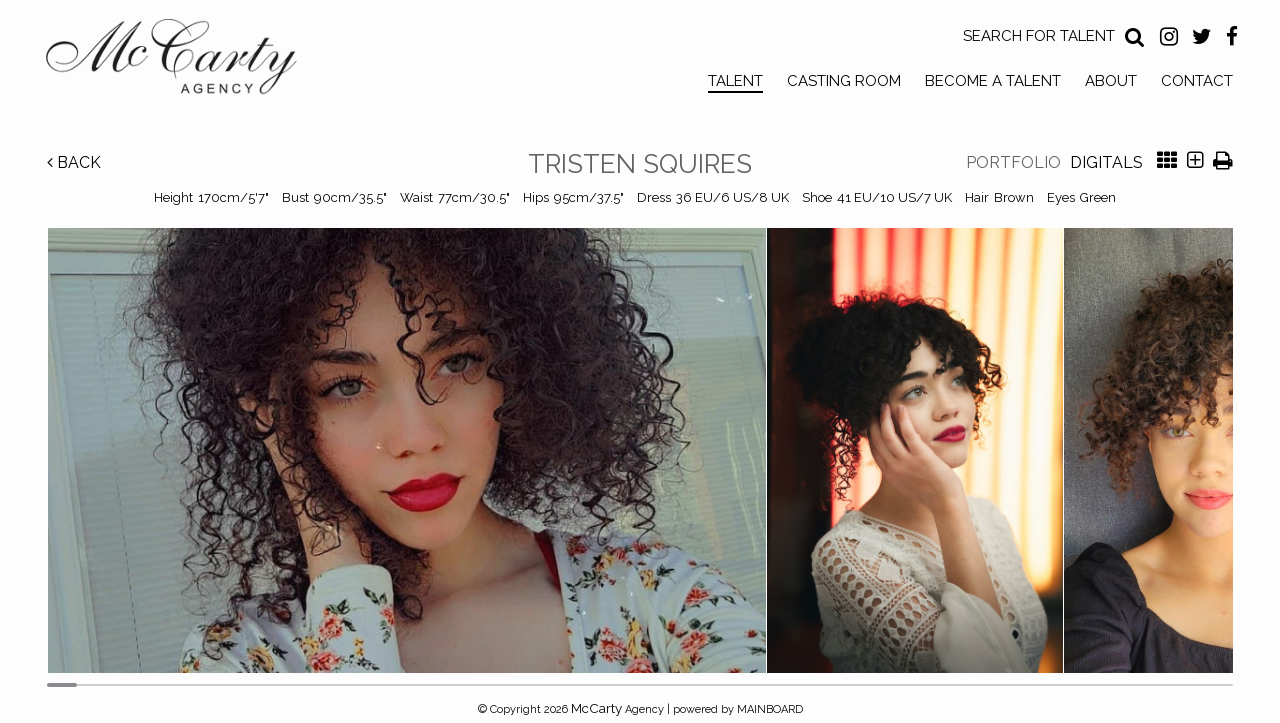

--- FILE ---
content_type: text/html; charset=utf-8
request_url: https://www.mccartytalentagency.com/portfolio/talent-models-female/women/1799224/tristen-squires
body_size: 19015
content:

<!DOCTYPE html>
<html lang="en">
<head prefix="og:http://ogp.me/ns#">
    <meta charset="utf-8">
    <meta http-equiv="X-UA-Compatible" content="IE=edge">
    <meta name="viewport" content="width=device-width, initial-scale=1.0">
    <meta name="SKYPE_TOOLBAR" content="SKYPE_TOOLBAR_PARSER_COMPATIBLE">
    <title>Tristen Squires represented by McCarty Talent Agency</title>
    <meta name="description" content="Women, Men, Direct, Actors, Models, Voice Artists, Young Performers, Hair &amp; Makeup">
    <meta name="keywords" content="">
    <meta property="og:type" content="website">
    <meta property="og:url" content="https://www.mccartytalentagency.com/portfolio/talent-models-female/women/1799224/tristen-squires">
    <meta property="og:title" content="Tristen Squires represented by McCarty Talent Agency">
    <meta property="og:description" content="Women, Men, Direct, Actors, Models, Voice Artists, Young Performers, Hair &amp; Makeup">
        <meta property="og:image" content="https://s3.eu-west-1.amazonaws.com/content.portfoliopad.com/images/10038/1799224/Xlarge/014.jpg?AWSAccessKeyId=AKIAICQSYYVT2EAJFARA&Expires=1863647719&Signature=qEuC0DlIhAQfnX1XCo%2FLcbmDF7A%3D">
    <meta property="og:image" content="https://www.mccartytalentagency.com/assets/images/73/73-logo-fb.jpg">
    <meta property="og:site_name" content="https://www.mccartytalentagency.com/">
    <link rel="apple-touch-icon" sizes="57x57" href="https://www.mccartytalentagency.com/assets/images/favicons/73/73-apple-touch-icon-57x57.png">
<link rel="apple-touch-icon" sizes="60x60" href="https://www.mccartytalentagency.com/assets/images/favicons/73/73-apple-touch-icon-60x60.png">
<link rel="apple-touch-icon" sizes="72x72" href="https://www.mccartytalentagency.com/assets/images/favicons/73/73-apple-touch-icon-72x72.png">
<link rel="apple-touch-icon" sizes="76x76" href="https://www.mccartytalentagency.com/assets/images/favicons/73/73-apple-touch-icon-76x76.png">
<link rel="apple-touch-icon" sizes="114x114" href="https://www.mccartytalentagency.com/assets/images/favicons/73/73-apple-touch-icon-114x114.png">
<link rel="apple-touch-icon" sizes="120x120" href="https://www.mccartytalentagency.com/assets/images/favicons/73/73-apple-touch-icon-120x120.png">
<link rel="apple-touch-icon" sizes="144x144" href="https://www.mccartytalentagency.com/assets/images/favicons/73/73-apple-touch-icon-144x144.png">
<link rel="apple-touch-icon" sizes="152x152" href="https://www.mccartytalentagency.com/assets/images/favicons/73/73-apple-touch-icon-152x152.png">
<link rel="apple-touch-icon" sizes="180x180" href="https://www.mccartytalentagency.com/assets/images/favicons/73/73-apple-touch-icon-180x180.png">
<link rel="icon" type="image/png" href="https://www.mccartytalentagency.com/assets/images/favicons/73/73-favicon-32x32.png" sizes="32x32">
<link rel="icon" type="image/png" href="https://www.mccartytalentagency.com/assets/images/favicons/73/73-android-chrome-192x192.png" sizes="192x192">
<link rel="icon" type="image/png" href="https://www.mccartytalentagency.com/assets/images/favicons/73/73-favicon-16x16.png" sizes="16x16">
<link rel="manifest" href="https://www.mccartytalentagency.com/assets/images/favicons/73/manifest.json">
<link rel="shortcut icon" type="image/x-icon" href="https://www.mccartytalentagency.com/assets/images/favicons/73/73-favicon.ico">
<link rel="icon" type="image/x-icon" href="https://www.mccartytalentagency.com/assets/images/favicons/73/73-favicon.ico">
<meta name="msapplication-config" content="https://www.mccartytalentagency.com/assets/images/favicons/73/browserconfig.xml">
<meta name="theme-color" content="#ffffff">

        <link rel="preconnect" href="https://fonts.googleapis.com">
        <link rel="preconnect" href="https://fonts.gstatic.com" crossorigin>
        <link href="https://fonts.googleapis.com/css?family=Raleway:400,700" rel="stylesheet" type="text/css">
    

    <link href="/assets/css/vendor/styles?v=2mkOHCqX2FXGyh3q7OpUhZ1QZzgLJbEJspXvUOm0nPw1" rel="stylesheet"/>

<link href="/assets/css/styles?v=We8DeoWdPjdFoBuvcSvpzuoSey-V7lhRjYewNu3k3NA1" rel="stylesheet"/>
    
				<style type="text/css">
					body {
						background: rgb(253, 253, 253);
						font-family: Raleway;
						color: rgb(0, 0, 0);
						font-size: 15px;
                        letter-spacing: 0em;
					}
                    .font-size-default {
						font-size: 15px;
                        letter-spacing: 0em;
                    }                    
					h1, h2, h3, h4, h5, h6 {
						font-family: Raleway;
						font-weight: bold;
						color: rgb(0, 0, 0);
						text-align: center;
						text-transform: uppercase;
                        letter-spacing: 0em;
					}
					h1, h2 {
						font-size: 21px;
					}
					a, a:focus, a:visited, a:active,
                    .favourites-page .close-form {
						color: rgb(98, 98, 100);
					}
					a:hover,
					a.active,
                    .video-playlist-item.active a {
						color: rgb(98, 98, 100);
					}
					.social-feed-title, 
                    .featured-feed-title {
						font-family: Raleway;
						font-weight: bold;
						text-transform: uppercase;
                        letter-spacing: 0em;
					}
					h1.social-feed-heading, 
                    h1.featured-feed-heading {
						font-size: 21px;
					}
					h1.social-feed-heading span, 
					h1.featured-feed-heading span {
						font-size: 15px;
					}
					h1.social-feed-heading a,
					h1.social-feed-heading a:focus,
					h1.social-feed-heading a:visited,
					h1.social-feed-heading a:active, 
					h1.featured-feed-heading a,
					h1.featured-feed-heading a:focus,
					h1.featured-feed-heading a:visited,
					h1.featured-feed-heading a:active {
						color: rgb(0, 0, 0);
					}
					h1.social-feed-heading a:hover,
					h1.social-feed-heading a.active, 
					h1.featured-feed-heading a:hover,
					h1.featured-feed-heading a.active {
						color: rgb(98, 98, 100);
					}
					.social-feed-title
					.featured-feed-title {
						font-size: 17px;
					}
                    @media only screen and (min-width: 768px) {
						.social-feed-title
					    .featured-feed-title {
						    font-size: 19px;
					    }					
					}
					.social-feed-caption, .social-feed-likes, .social-feed-more-link, 
					.featured-feed-caption, .featured-feed-likes, .featured-feed-more-link {
						font-size: 15px;
					}
					.social-feed-date, 
					.featured-feed-date {
						font-size: 13px;
					}					
					.template-loader {
						border-top: 2px solid rgb(233,233,233);
						border-right: 2px solid rgb(233,233,233);
						border-bottom: 2px solid rgb(233,233,233);
						border-left: 2px solid rgb(203,203,203);
					}
					.back-to-top {
						background: rgb(98, 98, 100);
					}
					.back-to-top:hover {
						background: rgb(98, 98, 100);
					}
                    .back-to-top i {
                        color: rgb(253, 253, 253);
					}
                    .arrow-jump-down {
						color: rgb(98, 98, 100);
					}
					.arrow-jump-down:hover {
						color: rgb(98, 98, 100);
					}
					.footer {
						background: rgb(253, 253, 253);
                        letter-spacing: 0em;
					}
					.footer,
					.footer a {
						text-transform: none;
						font-size: 11px;
						color: rgb(0, 0, 0);
					}
					.footer .social-link a {
						font-size: px
					}
					.content {
						padding-top: 136px;
					}
					.navbar-mobile .navbar-toggle .icon-bar,
					.navbar-toggle .icon-bar {
						background-color: rgb(0, 0, 0);
					}
					.navbar-mobile .navbar-toggle:hover .icon-bar,
					.navbar-toggle:hover .icon-bar {
						background-color: rgb(98, 98, 100);
					}
					.navbar-brand,
					.logo {
						width: calc(297px / 1.3);
						height: calc(112px / 1.3);
						background-image: url(https://www.mccartytalentagency.com/assets/images/73/73-logo.png);
					}
					.navbar {
						color: rgb(0, 0, 0);
						background: rgb(253, 253, 253);
					}
					.top-nav-fixed {
						background: rgb(253, 253, 253);
					}					
					.dropdown-menu,
                    .right-nav-burger {
						background-color: rgb(253, 253, 253);
					}
					.navbar-nav a,
					.dropdown-menu > li > a,
					.navbar-mobile .navbar-nav li a {
						color: rgb(0, 0, 0);
						text-transform: uppercase;
						font-family: Raleway;
						font-size: 15px;
						font-weight: normal;
                        letter-spacing: 0em;
					}
                    .navbar-mobile .navbar-nav li li a,
					.navbar-burger .navbar-nav li li a,
					.sidebar-burger .navbar-nav li li a {
						font-size: 14px;
					}
					.navbar-mobile .navbar-nav li li li a,
					.navbar-burger .navbar-nav li li li a,
					.sidebar-burger .navbar-nav li li li a {
						font-size: 13px;
					}
                    .navbar .social-link a {
						color: rgb(0, 0, 0);
                    }	
                    .navbar .social-link a,
					.navbar-nav .social-link a,
					.navbar-mobile .navbar-nav .social-link a,
					.navbar-burger .navbar-nav .social-link a,
					.sidebar-burger .navbar-nav .social-link a {
						font-size: 21px;
					}				
					.navbar-nav a:hover,
					.navbar-nav a:focus,
					.navbar-nav li.active > a,
					.dropdown-menu > li > a:hover,
					.dropdown-menu > li > a:focus,
					.dropdown-menu > li.active > a,
					.dropdown-menu > li.active > a:hover,
					.dropdown-menu > li.active > a:focus,
					.navbar-mobile .navbar-nav li a:hover,
					.navbar-mobile .navbar-nav li a:focus,
                    .navbar .social-link a:hover {
						color: rgb(98, 98, 100);
					}
                    .col-thumb,
					.col-bio-image {
						padding: 4px;
					}
                    .row.thumbs { 
						margin-left: -4px; 
						margin-right: -4px; 
					}
                    .portfolio-share.colour .portfolio-share-link a, 
                    .portfolio-share.colour .portfolio-share-link a:focus, 
                    .portfolio-share.colour .portfolio-share-link a:visited, 
                    .portfolio-share.colour .portfolio-share-link a:active, 
                    .portfolio-share.colour .portfolio-share-link a:hover, 
                    .portfolio-share.colour .portfolio-share-link a.active {
                        color: rgb(253, 253, 253);
                    }
                    .portfolio-share.bw .portfolio-share-link a {
                        background-color: rgb(253, 253, 253);
                    }
                    .fancybox-content {
                        background-color: rgb(253, 253, 253);
                    }
                    .fancybox-content .fancybox-close-small svg {
                        stroke: rgb(0, 0, 0);
                    }
					.mCS-inset-2-dark.mCSB_scrollTools .mCSB_dragger .mCSB_dragger_bar,
					.mCS-dark-thin.mCSB_scrollTools .mCSB_dragger .mCSB_dragger_bar,
					.mCSB_scrollTools .mCSB_dragger .mCSB_dragger_bar {
						background-color: rgb(100, 102, 107);
					}
					.mCSB_scrollTools .mCSB_dragger:hover .mCSB_dragger_bar,
					.mCS-dark.mCSB_scrollTools .mCSB_dragger .mCSB_dragger_bar,
					.mCS-dark.mCSB_scrollTools .mCSB_dragger .mCSB_dragger_bar:hover {
						background-color: rgb(100, 102, 107);
					}
					.mCSB_scrollTools .mCSB_draggerRail,
					.mCS-dark-thin.mCSB_scrollTools .mCSB_draggerRail,
					.mCS-dark.mCSB_scrollTools .mCSB_draggerRail
					{
						background-color: rgb(191, 191, 191);
					}
					.mCS-inset-2-dark.mCSB_scrollTools .mCSB_draggerRail {
						border-color: rgb(191, 191, 191);
					}
					.slick-dots li button {
						border-color: rgb(98, 98, 100);
					}
					.slick-prev:before,
					.slick-next:before {
						color: rgb(98, 98, 100);
					}
					.ui-state-highlight,
					.ui-widget-content .ui-state-highlight,
					.ui-widget-header .ui-state-highlight
				    {
						border: 1px solid rgb(98, 98, 100);
						background: rgb(98, 98, 100);
                        color: rgb(253, 253, 253);
					}
                    .response {
                        background-color: rgba(253,253,253,0.6);
                    }
                    .response-container {
                        background-color: rgb(253, 253, 253);
                        border-color: rgb(203,203,203);
                    }                    
					.check span,
                    .search-page .check-container label.check span,
                    .gender-check span {
                        border-color: rgb(203,203,203);
					}
                    .check input:focus + span,
                    .search-page .check-container label.check input:focus + span,
                    .gender-check input:focus + span { 
                        border-color: rgb(98, 98, 100);
                    }
                    .check input:checked + span:after,
                    .search-page .check-container label.check input:checked + span:after,
                    .gender-check input:checked + span:after {
						background: rgb(98, 98, 100);
					}
                    .form-control {
                        color: rgb(0, 0, 0);
                        border-color: rgb(203,203,203);
                    }
                    @-webkit-keyframes autofillcustom {
                        to {
                            color: rgb(0, 0, 0);
                            background: transparent;
                        }
                    }
                    .form-control:-webkit-autofill {
                        -webkit-animation-name: autofillcustom;
                        -webkit-animation-fill-mode: both;
                    }
                    .form-control option {
                        background-color: rgb(253, 253, 253);
                        color: rgb(0, 0, 0);
                    }
                    .form-control option[value=''] {
                        color: rgb(95,95,95);
                    }
					.form-control:focus {
						border-color: rgb(98, 98, 100);
					}
                    .radio-style label:before, 
                    .checkbox-style label:before {
  	                    border-color: rgb(203,203,203);
                    }
                    .radio-style input:focus + label:before, 
                    .checkbox-style input:focus + label:before { 
                        border-color: rgb(98, 98, 100);
                    }
                    .radio-style input:checked + label:after { 
                        background:  rgb(98, 98, 100);
                    }
                    .checkbox-style input:checked + label:after { 
                        border-color: rgb(98, 98, 100);
                    }
					label,
					.form-control,
					.captcha-response {
						text-transform: none;
						font-size: 13px;
                        letter-spacing: 0em;
					}
					.page-form ::-webkit-input-placeholder {
						text-transform: none;
						font-size: 13px;
                        letter-spacing: 0em;
					}
					.page-form ::-moz-placeholder {
						text-transform: none;
						font-size: 13px;
                        letter-spacing: 0em;
					}
					.page-form :-ms-input-placeholder {
						text-transform: none;
						font-size: 13px;
                        letter-spacing: 0em;
					}
                    .form-control::-webkit-input-placeholder {
                        color: rgb(95,95,95);
                    }
                    .form-control::-moz-placeholder {
                        color: rgb(95,95,95);
                    }
                    .form-control:-ms-input-placeholder {
                        color: rgb(95,95,95);
                    }
                    .form-control:-moz-placeholder {
                        color: rgb(95,95,95);
                    }
                    .form-control.placeholder, 
                    .ms-choice > span.placeholder {
                        color: rgb(95,95,95);
                    }
					.btn,
					.file-upload, 
                    .btn-search-submit {
						background: rgb(0, 0, 0);
						color: rgb(253, 253, 253);
						text-transform: none;
						font-size: 13px;
                        letter-spacing: 0em;
					}                    
					.btn:hover, .btn:focus, .btn:active, 
					.file-upload:hover, .file-upload:focus, .file-upload:active, 
                    .btn-search-submit:hover, .btn-search-submit:focus, .btn-search-submit:active {
						background: rgb(98, 98, 100);
						color: rgb(253, 253, 253);
					}
                    .ms-drop {
                        color: rgb(0, 0, 0);
                        background: rgb(253, 253, 253);
                        border-color: rgb(203,203,203);
                    }
                    .ms-choice {
                        color: rgb(0, 0, 0);
                    }
                    .results-page .search-criteria,
					#formSearch label {
						text-transform: none;
						font-size: 13px;
                        letter-spacing: 0em;
					}
                    .masonry-sizer,
                    .masonry-item,
                    .results-item {
                        font-size: 15px;
                        letter-spacing: 0em;
                    }
					.search-fields input.search-input-master {
						color: rgb(0, 0, 0);
						border-bottom: 1px solid rgb(0, 0, 0);
					}
					.search-fields input.search-input-ghost {
						color: rgb(98, 98, 100);
					}
                    .search-box.search-busy .search-fields:after {
						border-color: rgb(98, 98, 100);
                        border-left-color: transparent;
					}
					.search-fields-box,
					.search-items-scroll-box {
						background-color: rgb(253, 253, 253);
					}
					.autocomplete-suggestion {
						color: rgb(0, 0, 0);
					}
					.autocomplete-suggestion strong {
						color: rgb(98, 98, 100);
					}
					.autocomplete-suggestion:hover {
						background-color: rgb(253, 253, 253);
					}
					.autocomplete-suggestion:hover,
					.autocomplete-suggestion:hover strong {
						color: rgb(98, 98, 100);
					}
					.autocomplete-no-suggestion {
						background-color: rgb(253, 253, 253);
						color: rgb(0, 0, 0);
						font-size: 15px;
                        letter-spacing: 0em;
					}
					.navbar-nav a.search-icon,
					.navbar-mobile .navbar-nav li a.search-icon,
					a.search-icon {
						color: rgb(0, 0, 0);
						font-size: 21px;
					}
					.navbar-nav a.search-label,
					.navbar-mobile .navbar-nav li a.search-label,
					a.search-label {
						color: rgb(0, 0, 0);
						text-transform: uppercase;
						font-family: Raleway;
						font-size: 15px;
						font-weight: normal;
                        letter-spacing: 0em;
					}
					div.content-search-box a.search-label {
						right: 28px;
					}
					.navbar-nav a.search-icon:hover,
					.navbar-mobile .navbar-nav li a.search-icon:hover,
					a.search-icon:hover,
					.navbar-nav a.search-label:hover,
					.navbar-mobile .navbar-nav li a.search-label:hover,
					a.search-label:hover {
						color: rgb(98, 98, 100);
					}
					.search-fields input {
						font-size: 15px;
                        letter-spacing: 0em;
					}
					.autocomplete-suggestion p {
						font-size: 15px;
						line-height: 15px;
                        letter-spacing: 0em;
					}
					.autocomplete-suggestion a.search-portfolios,
                    .navbar-mobile .autocomplete-suggestion a.search-portfolios {
						font-size: 13px;
						line-height: 15px;
					}					
					@media only screen and (min-width: 768px) {
						.content {
							padding-top: 197px;
						}
						.navbar-brand,
						.logo {
							width: 297px;
							height: 112px;
						}
						.top-nav-sticky .navbar-brand {
							height: 86px;
						}
                        .navbar-burger .navbar-nav {
                            max-height: calc(100vh - 136px);
                        }
						.top-nav-sticky .navbar-burger .navbar-nav {
							max-height: calc(100vh - 110px);
						}
                        .sidebar-header {
                            min-height: 136px;
                        }
                        .top-nav-sticky .sidebar-header {
							min-height: 110px;
						}
					}
                    
					@media only screen and (min-width: 768px) and (max-width: 991px) {
						navbar-desktop .navbar-nav a,
						.dropdown-menu > li > a {
							font-size: 13px;
						}
						.navbar-nav a.search-label,
						a.search-label {
							font-size: 13px;
						}
                        .autocomplete-no-suggestion,
						.search-fields input {
							font-size: 13px;
						}
						.autocomplete-suggestion p {
							font-size: 13px;
							line-height: 13px;
						}
                        .autocomplete-suggestion a.search-portfolios, 
						.navbar-mobile .autocomplete-suggestion a.search-portfolios {
							font-size: 11px;
							line-height: 13px;
						}
					}
					@media only screen and (min-width: 992px) {
												
					}
					@media only screen and (min-width: 1200px) {
						
							.nav-left .navbar-nav > li > a,
							.nav-left .navbar-nav > li > .template-icon-ul {
								padding-top: 46px;
							}
							.top-nav-sticky .nav-left .navbar-nav > li > a,
							.top-nav-sticky .nav-left .navbar-nav > li > .template-icon-ul {
								padding-top: 34px;
							}
						
                    }
                    
                    @media only screen and (min-width: 1200px) {
						.content {
							padding-top: 161px;
						}						
					}
				</style>
				<style type="text/css">
					.portfolio-masonry-item,
					.portfolio-masonry-sizer {
						width: 50%;
					}
					.portfolio-masonry-item {
						padding: 0 0px;
						margin: 0 0 0px 0;
					}
					.portfolio-masonry-box {
						margin: 0 0px;
					}
					.portfolio-vertical-item {
						width: 50%;
						padding: 0 0px;
						margin: 0 0 0px 0;
					}
					.portfolio-vertical-item.L {
						width: 100%;
					}
					.portfolio-vertical-box {
						margin: 0 0px;
					}
					.portfolio-vertical-item-image a,
					.portfolio-vertical-stats {
						height: calc(((100vw - 20px) / 2) * 1.3);
					}
					.portfolio-vertical-item-image.L a {
						height: calc(((100vw - 20px) / 2) * 1.3);
					}                    
                    .col-thumb {
						width: 100%;
					}
					.col-thumb.L {
						width: 100%;
					}
					.col-thumb-first,
					.col-thumb .image-container {
						height: calc(((100vw - 20px) / 1) * 1.3);
					}
					.col-thumb.L .image-container {
						height: calc(((100vw - 20px) / 1) * 0.65);
					}
					.portfolio-page .stat-label, 
                    .portfolio-page .talent-speciality-label {
						color: rgb(0, 0, 0);
					}
					.portfolio-page .stats .value, 
                    .portfolio-page .talent-speciality {
						color: rgb(0, 0, 0);
					}
					.portfolio-page .name {
						font-size: 26px;
						text-transform: uppercase;
						font-weight: normal;
					}
                    .portfolio-page h1.name {
						letter-spacing: 0em;
					}
					.portfolio-page .firstname {
						color: rgb(98, 98, 100);
					}
					.portfolio-page .surname {
						color: rgb(98, 98, 100);
					}
					.portfolio-page .portfolio-slide-stats .stats .stat {
						border-bottom-color: rgb(0, 0, 0);
					}
					.portfolio-page .outer-stats .stats, 
                    .portfolio-page .outer-specialities .talent-specialities {
						font-size: 13px;
					}
					.portfolio-page .portfolio-menu a {
						text-transform: uppercase;
						color: rgb(0, 0, 0);
						font-size: 16px;
                        letter-spacing: 0em;
					}
					.portfolio-page .portfolio-menu a.active {
						color: rgb(98, 98, 100);
					}
					.portfolio-page .portfolio-menu a.back {
						color: rgb(0, 0, 0);
						font-size: 16px;
					}
					.portfolio-page .portfolio-menu i.social-link {
						font-size: 21px;
					}					
                    .portfolio-page .talent-date {
                        font-size: 12px;
                        color: rgba(0, 0, 0, 1);
                    }
                    .portfolio-share-link {
                        font-size: 16px;
                        line-height: 16px;
                    }                    
                    .portfolio-page .news-bio, 
                    .portfolio-page .news-bio p {
                        font-size: 12px;
                    }
                    @media only screen and (min-width: 768px) {
						.col-thumb {
							width: 50%;
						}
						.col-thumb.L {
							width: 100%;
						}
						.col-thumb-first,
						.col-thumb .image-container {
							height: calc(((100vw - 20px) / 2) * 1.3);
						}
						.container .col-thumb-first,
						.container .col-thumb .image-container {
							height: calc((730px / 2) * 1.3);
						}
						.col-thumb.L .image-container {
							height: calc(((100vw - 20px) / 2) * 1.3);
						}
						.container .col-thumb.L .image-container {
							height: calc((730px / 2) * 1.3);
						}
						.portfolio-masonry-item,
						.portfolio-masonry-sizer {
							width: 50%;
						}
						.portfolio-vertical-item {
							width: 50%;
						}
						.portfolio-vertical-item.L {
							width: 100%;
						}
						.portfolio-vertical-item-image a,
						.portfolio-vertical-stats {
							height: calc(((100vw - 20px) / 2) * 1.3);
						}
						.container .portfolio-vertical-item-image a,
						.container .portfolio-vertical-stats {
							height: calc((730px / 2) * 1.3);
						}
						.portfolio-vertical-item-image.L a {
							height: calc(((100vw - 20px) / 2) * 1.3);
						}
						.container .portfolio-vertical-item-image.L a {
							height: calc((730px / 2) * 1.3);
						}
                    }
                    @media only screen and (min-width: 992px) {
						.col-thumb {
							width: 25%;
						}
						.col-thumb.L {
							width: 50%;
						}
						.col-thumb-first,
						.col-thumb .image-container {
							height: calc(((100vw - 20px) / 4) * 1.3);
						}
						.container .col-thumb-first,
						.container .col-thumb .image-container {
							height: calc((950px / 4) * 1.3);
						}
						.col-thumb.L .image-container {
							height: calc(((100vw - 20px) / 4) * 1.3);
						}
						.container .col-thumb.L .image-container {
							height: calc((950px / 4) * 1.3);
						}
						.portfolio-masonry-item,
						.portfolio-masonry-sizer {
							width: 25%;
						}
						.portfolio-vertical-item {
							width: 25%;
						}
						.portfolio-vertical-item.L {
							width: 50%;
						}
						.portfolio-vertical-item-image a,
						.portfolio-vertical-stats {
							height: calc(((100vw - 20px) / 4) * 1.3);
						}
						.container .portfolio-vertical-item-image a,
						.container .portfolio-vertical-stats {
							height: calc((950px / 4) * 1.3);
						}
						.portfolio-vertical-item-image.L a {
							height: calc(((100vw - 20px) / 4) * 1.3);
						}
						.container .portfolio-vertical-item-image.L a {
							height: calc((950px / 4) * 1.3);
						}
                    }
                    @media only screen and (min-width: 1200px) {
						.col-thumb {
							width: 25%;
						}
						.col-thumb.L {
							width: 50%;
						}
						.col-thumb-first,
						.col-thumb .image-container {
							height: calc(((100vw - 20px) / 4) * 1.3);
						}
						.container .col-thumb-first,
						.container .col-thumb .image-container {
							height: calc((1150px / 4) * 1.3);
						}
						.col-thumb.L .image-container {
							height: calc(((100vw - 20px) / 4) * 1.3);
						}
						.container .col-thumb.L .image-container {
							height: calc((1150px / 4) * 1.3);
						}
						.portfolio-masonry-item,
						.portfolio-masonry-sizer {
							width: 25%;
						}
						.portfolio-vertical-item {
							width: 25%;
						}
						.portfolio-vertical-item.L {
							width: 50%;
						}
						.portfolio-vertical-item-image a,
						.portfolio-vertical-stats {
							height: calc(((100vw - 20px) / 4) * 1.3);
						}
						.container .portfolio-vertical-item-image a,
						.container .portfolio-vertical-stats {
							height: calc((1150px / 4) * 1.3);
						}
						.portfolio-vertical-item-image.L a {
							height: calc(((100vw - 20px) / 4) * 1.3);
						}
						.container .portfolio-vertical-item-image.L a {
							height: calc((1150px / 4) * 1.3);
						}
                    }</style>
    <script src="/assets/js/vendor/header-scripts?v=8MgrJwb1igKFdL0I9FvB4RJE1B0JipqLLJaXo0es2FQ1"></script>

            <style type="text/css">/*NAV*/
.top-nav-desktop .navbar-nav > li > a,
.top-nav-desktop .navbar-nav .dropdown-menu > li > a {
  	padding-left: 0;
    padding-right: 0;
}
.top-nav-desktop .navbar-nav > li > a {
	border-bottom: 2px solid transparent;
  	transition: padding-top 300ms ease, border-color 300ms ease;
}
.top-nav-desktop .navbar-nav > li,
.top-nav-desktop .navbar-nav .dropdown-menu > li {
  	padding-left: 12px;
    padding-right: 12px;
}
.top-nav-desktop .navbar-nav > li:last-child {
	padding-right: 0;
}
.top-nav-desktop .dropdown-menu {
	left: 0;
  	padding-bottom: 6px;
}
.top-nav-desktop .dropdown-menu > li > a {
	display: inline-block;
  	line-height: 20px;
  	padding-bottom: 0;
  	padding-top: 6px;
}
.top-nav-desktop .navbar-nav > li > a:hover, 
.top-nav-desktop .navbar-nav > li > a:focus, 
.top-nav-desktop .navbar-nav > li.active > a,
.top-nav-desktop .navbar-nav > li:hover > a,
.top-nav-desktop .navbar-nav .dropdown-menu > li > a:hover, 
.top-nav-desktop .navbar-nav .dropdown-menu > li > a:focus, 
.top-nav-desktop .navbar-nav .dropdown-menu > li.active > a,
.top-nav-desktop .navbar-nav .dropdown-menu > li:hover > a {
  	border-color: #000;
  	color: #000;
}
ul.social-top-right { 
    right: auto; 
    margin: 10px 10px 0 0; 
    padding: 0;
}
ul.social-top-right a, 
ul.social-top-right a:focus, 
ul.social-top-right a:visited, 
ul.social-top-right a:active { color: rgb(0, 0, 0); }
ul.social-top-right a:hover { color: rgb(98, 98, 100); }

.search-top-right { margin: 11px 15px 0 0; }
@media (min-width: 768px) {
    a.search-label { position: absolute; top: 0; right: 30px; }
    .navbar-right { clear: right; }
}
/*@media (min-width: 1200px) and (max-width: 1389px) {
    .nav-left .navbar-nav > li > a { padding-top: 6px; }
    .search-top-right, ul.social-top-right { margin-top: 30px; }
}*/
@media (min-width: 1200px) and (max-width: 1389px) {
    .nav-left .navbar-nav > li > a { padding-top: 20px; }
  	.top-nav-sticky .nav-left .navbar-nav > li > a { padding-top: 10px; }
}
@media (min-width: 1390px) {
    .nav-left .navbar-nav > li > a { padding-top: 28px; }
  	.top-nav-sticky .nav-left .navbar-nav > li > a { padding-top: 18px; }
}
@media (max-width: 1570px) and (min-width: 1200px) {
    .navbar-brand { width: calc(377px / 1.3); height: calc(128px / 1.3); }
}
@media (max-width: 1470px) and (min-width: 1390px) {
  	.top-nav-desktop .navbar-nav > li,
	.top-nav-desktop .navbar-nav .dropdown-menu > li { padding-left: 8px; padding-right: 8px; }
}
@media (max-width: 1199px) and (min-width: 992px) {
    .top-nav-desktop .navbar-nav > li > a { padding: 8px 0 0; margin-bottom: 4px; }
  	.top-nav-desktop .navbar-nav > li,
	.top-nav-desktop .navbar-nav .dropdown-menu > li { padding-left: 7px; padding-right: 7px; }
}
@media (max-width: 991px) and (min-width: 768px) {
    .top-nav-desktop .navbar-nav > li > a {
        padding: 8px 0 0;
      	margin-bottom: 4px;
      	font-size: 12px;
      	line-height: 16px;
    }
  	.top-nav-desktop .navbar-nav > li,
	.top-nav-desktop .navbar-nav .dropdown-menu > li {
      	padding-left: 4px;
    	padding-right: 4px;
  	}
  	.top-nav-desktop .dropdown-menu > li > a {
      	font-size: 12px;
      	line-height: 16px;
      	padding-top: 4px;
  	}
}
@media (max-width: 1199px) and (min-width: 768px) {
  	ul.social-top-right { position: absolute; top: 50px; right: 10px; margin: 0; }
    .search-top-right { margin: 0 14px 0 0; }
}
@media (min-width: 1200px) {
  	.top-nav-desktop .container-fluid { padding: 0;	}
  	.top-nav-desktop .navbar { width: 95%; margin: 0 auto; position: relative; }
  	.navbar>.container-fluid .navbar-brand { margin-left: 9px; }
}
.search-top-right a.search-label, 
.navbar-nav a.search-label, 
.navbar-mobile .navbar-nav li a.search-label { max-width: 170px; }


/*CONTENT*/
.content { padding-top: 125px; position: relative; z-index: 2; }
@media (min-width: 768px) {
    .content { padding-top: 185px; }
}
@media (min-width: 1200px) {
  	.content { padding-top: 150px; width: 95%; margin: 0 auto; }
}
@media (min-width: 1390px) and (max-width: 1570px) {
  	.content { padding-top: 130px; }
}
.about-page, .contact-page, .join-page { max-width: 1600px; }

/*PORTFOLIO*/
.portfolio-main { text-align: center; padding: 0 15px; }
.thumbs-container { padding: 0 10px; }

/*VOICE*/
.body-model-talent-voice-artists-female .menu-section-1 a:first-child,
.body-model-talent-voice-artists-male .menu-section-1 a:first-child { display: none; }

/*RESULTS*/
.results-grid-container, 
.results-grid { padding: 0 11px; }


/*HOME*/
.home-slider { width: 100%; }
@media (min-width: 768px) {
  	.home-slider { overflow: hidden; max-height: calc(100vh - 250px); }
}
@media all and (min-width: 1400px) {
  	.home-slider { max-height: calc(100vh - 200px); }
}

/*ABOUT*/
@media (min-width: 768px) {
  	.about-page {
      position: absolute;
      top: 50vh;
      left: 50%;
      transform: translate(-50%,-50%);
      width: 80vw;
      overflow: auto;
      max-height: 50vh;
	}
}

/*JOIN*/
@media (min-width: 992px) {
    .join-form .col-md-4 { width: 50%; }
}

/*CONTACT*/
.map { height: 500px; }






</style>
        <!-- Google tag (gtag.js) -->
    <script async src="https://www.googletagmanager.com/gtag/js?id=G-L0NZJ8PS7V"></script>
    <script>
            window.dataLayer = window.dataLayer || [];
            function gtag() { dataLayer.push(arguments); }
            gtag('js', new Date());
            gtag('config', 'G-L0NZJ8PS7V');
    </script>

    <script>
        (function(i,s,o,g,r,a,m){i['GoogleAnalyticsObject']=r;i[r]=i[r]||function()
        { (i[r].q=i[r].q||[]).push(arguments)}
        ,i[r].l=1*new Date();a=s.createElement(o),
        m=s.getElementsByTagName(o)[0];a.async=1;a.src=g;m.parentNode.insertBefore(a,m)
        })(window,document,'script','//www.google-analytics.com/analytics.js','ga');
        ga('create', 'UA-80290997-11', 'auto');
        ga('send', 'pageview');
    </script>
    </head>
<body class="body-portfolio body-model body-model-talent-models-female body-model-women">
    <div class="top-nav top-nav-mobile hidden-sm hidden-md hidden-lg top-nav-fixed">
        <nav class="navbar navbar-mobile ">
            <div class="container-fluid" data-container="nav-mobile">
                <div class="navbar-header">
                        <button type="button" class="navbar-toggle navbar-toggle-mobile collapsed" data-toggle="collapse" data-target="#navbar" aria-expanded="false" aria-controls="navbar">
        <span class="sr-only">Toggle navigation</span>
        <span class="icon-bar"></span>
        <span class="icon-bar"></span>
        <span class="icon-bar"></span>
    </button>

                    <a class="navbar-brand" href="https://www.mccartytalentagency.com/">McCarty Talent Agency</a>
                </div>
                <div id="navbar" class="navbar-collapse navbar-collapse-mobile collapse">
                    <ul class="nav navbar-nav navbar-nav-mobile">
    <li class="search-box search-hide" data-search-global="true" data-search-by-query="true" data-portfolios="false" data-url="https://www.mccartytalentagency.com/suggestive-search" data-no-results="Sorry, no matching results">
            <a href="https://www.mccartytalentagency.com/search" title="Search for Talent" class="template-icon-link search-icon"><i class="template-icon fa fa-search"></i></a>
        <div class="search-fields-box">
            <div class="search-fields">
                <input type="search" id="mobiModelSearch" name="mobiModelSearch" placeholder="" value="" class="upper search-input-master"/>
                <input type="search" id="mobiModelSearchGhost" name="mobiModelSearchGhost" value="" class="upper search-input-ghost"/>
            </div>
            <div class="search-items-scroll-box">
                <div class="search-items-scroll template-sites-scrollbar" data-scroll-theme="light">
                    <div class="search-items" id="mobiSearchItems">

                    </div>
                </div>
            </div>
        </div>
                    <a href="https://www.mccartytalentagency.com/search" title="Search for Talent" class="search-label">Search for Talent</a>
    </li>
                        <li class="dropdown active" data-page="results" data-title="Talent"><a href="#" class="dropdown-toggle">Talent</a><ul class="dropdown-menu"><li class="dropdown active" data-page="results" data-title="Talent Models"><a href="#" class="dropdown-toggle">Models</a><ul class="dropdown-menu"><li class="active" data-page="results" data-title="Talent Models Female"><a href="https://www.mccartytalentagency.com/results/talent-models-female/women">Female</a></li><li data-page="results" data-title="Talent Models Male"><a href="https://www.mccartytalentagency.com/results/talent-models-male/men">Male</a></li><li data-page="results" data-title="Talent Models Direct"><a href="https://www.mccartytalentagency.com/results/talent-models-direct/all">Direct</a></li></ul></li><li class="dropdown" data-page="results" data-title="Talent Actors"><a href="#" class="dropdown-toggle">Actors</a><ul class="dropdown-menu"><li data-page="results" data-title="Talent Actors Female"><a href="https://www.mccartytalentagency.com/results/talent-actors-female/women">Female</a></li><li data-page="results" data-title="Talent Actors Male"><a href="https://www.mccartytalentagency.com/results/talent-actors-male/men">Male</a></li></ul></li><li class="dropdown" data-page="results" data-title="Talent Young Performers"><a href="#" class="dropdown-toggle">Young Performers</a><ul class="dropdown-menu"><li data-page="results" data-title="Talent Young Performers Kids"><a href="https://www.mccartytalentagency.com/results/talent-young-performers-kids/all">Kids</a></li><li data-page="results" data-title="Talent Young Performers Teens"><a href="https://www.mccartytalentagency.com/results/talent-young-performers-teens/all">Teens</a></li></ul></li><li class="dropdown" data-page="results" data-title="Talent Voice Artists"><a href="#" class="dropdown-toggle">Voice Artists</a><ul class="dropdown-menu"><li data-page="results" data-title="Talent Voice Artists Female"><a href="https://www.mccartytalentagency.com/results/talent-voice-artists-female/women">Female</a></li><li data-page="results" data-title="Talent Voice Artists Male"><a href="https://www.mccartytalentagency.com/results/talent-voice-artists-male/men">Male</a></li></ul></li><li data-page="results" data-title="Talent Hair & Makeup"><a href="https://www.mccartytalentagency.com/results/talent-hair-makeup/all">Hair & Makeup</a></li></ul></li><li data-page="favourites"><a href="https://www.mccartytalentagency.com/lightbox">Casting Room</a></li><li data-page="join"><a href="https://www.mccartytalentagency.com/become-a-model">Become a Talent</a></li><li data-page="about"><a href="https://www.mccartytalentagency.com/about">About</a></li><li data-page="contact"><a href="https://www.mccartytalentagency.com/contact">Contact</a></li>
                            <li>
                                <ul class="template-icon-ul social-links">
                                            <li class="social-link"><a href="https://www.instagram.com/mccartytalentagency/?ref=badge" target="_blank" title="Instagram" class="template-icon-link"><i class="template-icon fa fa-instagram"></i></a></li>
        <li class="social-link"><a href="https://twitter.com/mccartytalent" target="_blank" title="Twitter" class="template-icon-link"><i class="template-icon fa fa-twitter"></i></a></li>
        <li class="social-link"><a href="https://www.facebook.com/mccartytalent" target="_blank" title="Facebook" class="template-icon-link"><i class="template-icon fa fa-facebook"></i></a></li>

                                </ul>
                            </li>
                    </ul>
                </div>
            </div>
        </nav>
    </div>
        <div class="wrapper">        
            <div class="top-nav top-nav-desktop hidden-xs top-nav-fixed">
                <div class="nav-left">
                    <div class="navbar navbar-desktop">
                            <ul class="template-icon-ul social-top-right">
                                        <li class="social-link"><a href="https://www.instagram.com/mccartytalentagency/?ref=badge" target="_blank" title="Instagram" class="template-icon-link"><i class="template-icon fa fa-instagram"></i></a></li>
        <li class="social-link"><a href="https://twitter.com/mccartytalent" target="_blank" title="Twitter" class="template-icon-link"><i class="template-icon fa fa-twitter"></i></a></li>
        <li class="social-link"><a href="https://www.facebook.com/mccartytalent" target="_blank" title="Facebook" class="template-icon-link"><i class="template-icon fa fa-facebook"></i></a></li>

                            </ul>
                                                    <div class="search-top-right">
                                <ul>
                                        <li class="search-box search-hide" data-search-global="true" data-search-by-query="true" data-portfolios="false" data-url="https://www.mccartytalentagency.com/suggestive-search" data-no-results="Sorry, no matching results">
            <a href="https://www.mccartytalentagency.com/search" title="Search for Talent" class="template-icon-link search-icon"><i class="template-icon fa fa-search"></i></a>
        <div class="search-fields-box">
            <div class="search-fields">
                <input type="search" id="topModelSearch" name="topModelSearch" placeholder="" value="" class="upper search-input-master"/>
                <input type="search" id="topModelSearchGhost" name="topModelSearchGhost" value="" class="upper search-input-ghost"/>
            </div>
            <div class="search-items-scroll-box">
                <div class="search-items-scroll template-sites-scrollbar" data-scroll-theme="light">
                    <div class="search-items" id="topSearchItems">

                    </div>
                </div>
            </div>
        </div>
                    <a href="https://www.mccartytalentagency.com/search" title="Search for Talent" class="search-label">Search for Talent</a>
    </li>

                                </ul>
                            </div>
                        <div class="container-fluid" data-container="nav-desktop">
                            <div class="navbar-header">
                                <a class="navbar-brand " href="https://www.mccartytalentagency.com/">McCarty Talent Agency</a>
                            </div>
                            <div id="navbardesktop" class="navbar-collapse navbar-collapse-desktop collapse">
                                                                <ul class="nav navbar-nav navbar-nav-desktop navbar-right">
                                    <li class="dropdown active" data-page="results" data-title="Talent"><a href="#" class="dropdown-toggle">Talent</a><ul class="dropdown-menu"><li class="dropdown active" data-page="results" data-title="Talent Models"><a href="#" class="dropdown-toggle">Models</a><ul class="dropdown-menu"><li class="active" data-page="results" data-title="Talent Models Female"><a href="https://www.mccartytalentagency.com/results/talent-models-female/women">Female</a></li><li data-page="results" data-title="Talent Models Male"><a href="https://www.mccartytalentagency.com/results/talent-models-male/men">Male</a></li><li data-page="results" data-title="Talent Models Direct"><a href="https://www.mccartytalentagency.com/results/talent-models-direct/all">Direct</a></li></ul></li><li class="dropdown" data-page="results" data-title="Talent Actors"><a href="#" class="dropdown-toggle">Actors</a><ul class="dropdown-menu"><li data-page="results" data-title="Talent Actors Female"><a href="https://www.mccartytalentagency.com/results/talent-actors-female/women">Female</a></li><li data-page="results" data-title="Talent Actors Male"><a href="https://www.mccartytalentagency.com/results/talent-actors-male/men">Male</a></li></ul></li><li class="dropdown" data-page="results" data-title="Talent Young Performers"><a href="#" class="dropdown-toggle">Young Performers</a><ul class="dropdown-menu"><li data-page="results" data-title="Talent Young Performers Kids"><a href="https://www.mccartytalentagency.com/results/talent-young-performers-kids/all">Kids</a></li><li data-page="results" data-title="Talent Young Performers Teens"><a href="https://www.mccartytalentagency.com/results/talent-young-performers-teens/all">Teens</a></li></ul></li><li class="dropdown" data-page="results" data-title="Talent Voice Artists"><a href="#" class="dropdown-toggle">Voice Artists</a><ul class="dropdown-menu"><li data-page="results" data-title="Talent Voice Artists Female"><a href="https://www.mccartytalentagency.com/results/talent-voice-artists-female/women">Female</a></li><li data-page="results" data-title="Talent Voice Artists Male"><a href="https://www.mccartytalentagency.com/results/talent-voice-artists-male/men">Male</a></li></ul></li><li data-page="results" data-title="Talent Hair & Makeup"><a href="https://www.mccartytalentagency.com/results/talent-hair-makeup/all">Hair & Makeup</a></li></ul></li><li data-page="favourites"><a href="https://www.mccartytalentagency.com/lightbox">Casting Room</a></li><li data-page="join"><a href="https://www.mccartytalentagency.com/become-a-model">Become a Talent</a></li><li data-page="about"><a href="https://www.mccartytalentagency.com/about">About</a></li><li data-page="contact"><a href="https://www.mccartytalentagency.com/contact">Contact</a></li>
                                                                    </ul>
                            </div>
                        </div>
                    </div>
                </div>
            </div>
        <div class="content">
            


<div class="portfolio-page" data-visible="main" data-portfolio="portfolio">
    <div class="talent-description" style="display:none">
    </div>
    <div class="talent-pic-caption" style="display:none"></div>

    <div class="container-fluid " data-container="portfolio-top">
            <div class="portfolio-page-top-container portfolio-page-content-container font-size-default center">
        <div class="portfolio-page-top">
            
            <div class="outer-name ">
                    <div class="portfolio-menu center">
            <div class="menu-section left">
        <a href="https://www.mccartytalentagency.com/results/talent-models-female/women#1799224" class="back"><i class="fa fa-angle-left"></i> Back</a>
    </div>
    <div class="menu-section center">
        <div class="outer-name">
                <h1 class="name uppercase ">
        <div class="name">
    <span class="firstname">Tristen Squires</span>
<span class="surname"> </span>    </div>

    </h1>

        </div>
    </div>

            <div class="menu-section right links hidden-portfolio-info">
        <div class="menu-section-1">
                <a href="https://www.mccartytalentagency.com/portfolio/talent-models-female/women/1799224/tristen-squires" class="active">Portfolio</a>
                                            <a href="https://www.mccartytalentagency.com/portfolio/talent-models-female/women/1799224/tristen-squires/digitals" class="">Digitals</a>
                                                                                </div>
        <div class="menu-section-2">
            
                <a href="#" class="thumbs-toggle icon template-icon-link" id="thumbsButton"><i class="template-icon social-link thumbs-icon fa fa-th"></i></a>
                            <a href="#" class="favourites-button icon template-icon-link" data-agencyid="10038" data-portfolioid="18010" data-modelid="1799224" data-image="014.jpg" data-division="talent-models-female" data-gender="women" data-baseurl="https://www.mccartytalentagency.com/"><i class="template-icon social-link fa fa-plus-square-o plus-square"></i></a>
                            <a href="#" class="print-toggle icon template-icon-link" id="printButton"><i class="template-icon social-link thumbs-icon fa fa-print"></i></a>
                                                                                                                                                                                                        </div>
    </div>
    <div class="mobile-info hidden-md hidden-lg">
        <i class="template-icon fa fa-info-circle"></i>
    </div>

    </div>

            </div>
            
            <div class="hidden-portfolio-info">
                    <div class="outer-stats center ">
                        <div class="stats none ">
    <span class="stat stat-height">
    <span class="stat-label">Height</span><span class="value">170cm/5&#39;7&quot;</span>
</span> <span class="stat stat-bust">
    <span class="stat-label">Bust</span><span class="value">90cm/35.5&quot; </span>
</span> <span class="stat stat-waist">
    <span class="stat-label">Waist</span><span class="value">77cm/30.5&quot;</span>
</span> <span class="stat stat-hips">
    <span class="stat-label">Hips</span><span class="value">95cm/37.5&quot;</span>
</span> <span class="stat stat-dress">
    <span class="stat-label">Dress</span><span class="value">36 EU/6 US/8 UK</span>
</span> <span class="stat stat-shoe stat-female-shoe">
    <span class="stat-label">Shoe</span><span class="value">41 EU/10 US/7 UK</span>
</span> <span class="stat stat-hair">
    <span class="stat-label">Hair</span><span class="value">Brown</span>
</span> <span class="stat stat-eyes">
    <span class="stat-label">Eyes</span><span class="value">Green</span>
</span> 
</div>
                    </div>
                                            </div>
        </div>
        
    </div>

    </div>
                <div class="portfolio-main hidden-xs">
                        <div class="portfolio-scroll" data-scroll-theme="light">
        <ul>
                <li>
                    <div class="template-loader"></div>
                    <a href="https://s3.eu-west-1.amazonaws.com/content.portfoliopad.com/images/10038/1799224/Xlarge/014.jpg?X-Amz-Expires=3600&amp;X-Amz-Algorithm=AWS4-HMAC-SHA256&amp;X-Amz-Credential=AKIAICQSYYVT2EAJFARA/20260121/eu-west-1/s3/aws4_request&amp;X-Amz-Date=20260121T235519Z&amp;X-Amz-SignedHeaders=host&amp;X-Amz-Signature=5f5bcf1d5de7ef2f153f988e63e1c01d278588bbb882016732fdce402ee81353" data-id="014.jpg"  data-fancybox="gallery" data-caption="Tristen Squires represented by McCarty Talent Agency" data-thumb="https://s3.eu-west-1.amazonaws.com/content.portfoliopad.com/images/10038/1799224/Large/014.jpg?X-Amz-Expires=3600&amp;X-Amz-Algorithm=AWS4-HMAC-SHA256&amp;X-Amz-Credential=AKIAICQSYYVT2EAJFARA/20260121/eu-west-1/s3/aws4_request&amp;X-Amz-Date=20260121T235519Z&amp;X-Amz-SignedHeaders=host&amp;X-Amz-Signature=91e77c2940e59ccb5589166d7d770c5835457dc7bd172108a18befa47a1c5aa8">
                        <img src="https://s3.eu-west-1.amazonaws.com/content.portfoliopad.com/images/10038/1799224/Xlarge/014.jpg?X-Amz-Expires=3600&amp;X-Amz-Algorithm=AWS4-HMAC-SHA256&amp;X-Amz-Credential=AKIAICQSYYVT2EAJFARA/20260121/eu-west-1/s3/aws4_request&amp;X-Amz-Date=20260121T235519Z&amp;X-Amz-SignedHeaders=host&amp;X-Amz-Signature=5f5bcf1d5de7ef2f153f988e63e1c01d278588bbb882016732fdce402ee81353" data-fallback="https://s3.eu-west-1.amazonaws.com/content.portfoliopad.com/images/10038/1799224/Large/014.jpg?X-Amz-Expires=3600&amp;X-Amz-Algorithm=AWS4-HMAC-SHA256&amp;X-Amz-Credential=AKIAICQSYYVT2EAJFARA/20260121/eu-west-1/s3/aws4_request&amp;X-Amz-Date=20260121T235519Z&amp;X-Amz-SignedHeaders=host&amp;X-Amz-Signature=91e77c2940e59ccb5589166d7d770c5835457dc7bd172108a18befa47a1c5aa8" alt="Tristen Squires represented by McCarty Talent Agency" />
                    </a>
                </li>
                <li>
                    <div class="template-loader"></div>
                    <a href="https://s3.eu-west-1.amazonaws.com/content.portfoliopad.com/images/10038/1799224/Xlarge/030.jpg?X-Amz-Expires=3600&amp;X-Amz-Algorithm=AWS4-HMAC-SHA256&amp;X-Amz-Credential=AKIAICQSYYVT2EAJFARA/20260121/eu-west-1/s3/aws4_request&amp;X-Amz-Date=20260121T235519Z&amp;X-Amz-SignedHeaders=host&amp;X-Amz-Signature=c0ddc1084b8509f727c53c5a2dbb86c057df41fdf476bd01f3bf60500ee4ef3d" data-id="030.jpg"  data-fancybox="gallery" data-caption="Tristen Squires represented by McCarty Talent Agency" data-thumb="https://s3.eu-west-1.amazonaws.com/content.portfoliopad.com/images/10038/1799224/Large/030.jpg?X-Amz-Expires=3600&amp;X-Amz-Algorithm=AWS4-HMAC-SHA256&amp;X-Amz-Credential=AKIAICQSYYVT2EAJFARA/20260121/eu-west-1/s3/aws4_request&amp;X-Amz-Date=20260121T235519Z&amp;X-Amz-SignedHeaders=host&amp;X-Amz-Signature=c89b416c48ee24a6bd9975da127281e00a74ca0b11c65a1ba73c97744a2beda0">
                        <img src="https://s3.eu-west-1.amazonaws.com/content.portfoliopad.com/images/10038/1799224/Xlarge/030.jpg?X-Amz-Expires=3600&amp;X-Amz-Algorithm=AWS4-HMAC-SHA256&amp;X-Amz-Credential=AKIAICQSYYVT2EAJFARA/20260121/eu-west-1/s3/aws4_request&amp;X-Amz-Date=20260121T235519Z&amp;X-Amz-SignedHeaders=host&amp;X-Amz-Signature=c0ddc1084b8509f727c53c5a2dbb86c057df41fdf476bd01f3bf60500ee4ef3d" data-fallback="https://s3.eu-west-1.amazonaws.com/content.portfoliopad.com/images/10038/1799224/Large/030.jpg?X-Amz-Expires=3600&amp;X-Amz-Algorithm=AWS4-HMAC-SHA256&amp;X-Amz-Credential=AKIAICQSYYVT2EAJFARA/20260121/eu-west-1/s3/aws4_request&amp;X-Amz-Date=20260121T235519Z&amp;X-Amz-SignedHeaders=host&amp;X-Amz-Signature=c89b416c48ee24a6bd9975da127281e00a74ca0b11c65a1ba73c97744a2beda0" alt="Tristen Squires represented by McCarty Talent Agency" />
                    </a>
                </li>
                <li>
                    <div class="template-loader"></div>
                    <a href="https://s3.eu-west-1.amazonaws.com/content.portfoliopad.com/images/10038/1799224/Xlarge/016.jpg?X-Amz-Expires=3600&amp;X-Amz-Algorithm=AWS4-HMAC-SHA256&amp;X-Amz-Credential=AKIAICQSYYVT2EAJFARA/20260121/eu-west-1/s3/aws4_request&amp;X-Amz-Date=20260121T235519Z&amp;X-Amz-SignedHeaders=host&amp;X-Amz-Signature=9e2684b53858b9837ef0fa504c2bb6976a3ccd600304ea02c777d13ea6bca89b" data-id="016.jpg"  data-fancybox="gallery" data-caption="Tristen Squires represented by McCarty Talent Agency" data-thumb="https://s3.eu-west-1.amazonaws.com/content.portfoliopad.com/images/10038/1799224/Large/016.jpg?X-Amz-Expires=3600&amp;X-Amz-Algorithm=AWS4-HMAC-SHA256&amp;X-Amz-Credential=AKIAICQSYYVT2EAJFARA/20260121/eu-west-1/s3/aws4_request&amp;X-Amz-Date=20260121T235519Z&amp;X-Amz-SignedHeaders=host&amp;X-Amz-Signature=74e265f603eb546675b5886c9fe558542f35ac64655778c2f1d0c013096eb36c">
                        <img src="https://s3.eu-west-1.amazonaws.com/content.portfoliopad.com/images/10038/1799224/Xlarge/016.jpg?X-Amz-Expires=3600&amp;X-Amz-Algorithm=AWS4-HMAC-SHA256&amp;X-Amz-Credential=AKIAICQSYYVT2EAJFARA/20260121/eu-west-1/s3/aws4_request&amp;X-Amz-Date=20260121T235519Z&amp;X-Amz-SignedHeaders=host&amp;X-Amz-Signature=9e2684b53858b9837ef0fa504c2bb6976a3ccd600304ea02c777d13ea6bca89b" data-fallback="https://s3.eu-west-1.amazonaws.com/content.portfoliopad.com/images/10038/1799224/Large/016.jpg?X-Amz-Expires=3600&amp;X-Amz-Algorithm=AWS4-HMAC-SHA256&amp;X-Amz-Credential=AKIAICQSYYVT2EAJFARA/20260121/eu-west-1/s3/aws4_request&amp;X-Amz-Date=20260121T235519Z&amp;X-Amz-SignedHeaders=host&amp;X-Amz-Signature=74e265f603eb546675b5886c9fe558542f35ac64655778c2f1d0c013096eb36c" alt="Tristen Squires represented by McCarty Talent Agency" />
                    </a>
                </li>
                <li>
                    <div class="template-loader"></div>
                    <a href="https://s3.eu-west-1.amazonaws.com/content.portfoliopad.com/images/10038/1799224/Xlarge/018.jpg?X-Amz-Expires=3600&amp;X-Amz-Algorithm=AWS4-HMAC-SHA256&amp;X-Amz-Credential=AKIAICQSYYVT2EAJFARA/20260121/eu-west-1/s3/aws4_request&amp;X-Amz-Date=20260121T235519Z&amp;X-Amz-SignedHeaders=host&amp;X-Amz-Signature=14e95cc648ea97b9c17e98c8a989e94eda6920d25cd4dcbf99d14adef200187b" data-id="018.jpg"  data-fancybox="gallery" data-caption="Tristen Squires represented by McCarty Talent Agency" data-thumb="https://s3.eu-west-1.amazonaws.com/content.portfoliopad.com/images/10038/1799224/Large/018.jpg?X-Amz-Expires=3600&amp;X-Amz-Algorithm=AWS4-HMAC-SHA256&amp;X-Amz-Credential=AKIAICQSYYVT2EAJFARA/20260121/eu-west-1/s3/aws4_request&amp;X-Amz-Date=20260121T235519Z&amp;X-Amz-SignedHeaders=host&amp;X-Amz-Signature=217f6ee103626037abb9c20d6dd569e5209c3ce0999a140d4707f0f4501006a5">
                        <img src="https://s3.eu-west-1.amazonaws.com/content.portfoliopad.com/images/10038/1799224/Xlarge/018.jpg?X-Amz-Expires=3600&amp;X-Amz-Algorithm=AWS4-HMAC-SHA256&amp;X-Amz-Credential=AKIAICQSYYVT2EAJFARA/20260121/eu-west-1/s3/aws4_request&amp;X-Amz-Date=20260121T235519Z&amp;X-Amz-SignedHeaders=host&amp;X-Amz-Signature=14e95cc648ea97b9c17e98c8a989e94eda6920d25cd4dcbf99d14adef200187b" data-fallback="https://s3.eu-west-1.amazonaws.com/content.portfoliopad.com/images/10038/1799224/Large/018.jpg?X-Amz-Expires=3600&amp;X-Amz-Algorithm=AWS4-HMAC-SHA256&amp;X-Amz-Credential=AKIAICQSYYVT2EAJFARA/20260121/eu-west-1/s3/aws4_request&amp;X-Amz-Date=20260121T235519Z&amp;X-Amz-SignedHeaders=host&amp;X-Amz-Signature=217f6ee103626037abb9c20d6dd569e5209c3ce0999a140d4707f0f4501006a5" alt="Tristen Squires represented by McCarty Talent Agency" />
                    </a>
                </li>
                <li>
                    <div class="template-loader"></div>
                    <a href="https://s3.eu-west-1.amazonaws.com/content.portfoliopad.com/images/10038/1799224/Xlarge/004.jpg?X-Amz-Expires=3600&amp;X-Amz-Algorithm=AWS4-HMAC-SHA256&amp;X-Amz-Credential=AKIAICQSYYVT2EAJFARA/20260121/eu-west-1/s3/aws4_request&amp;X-Amz-Date=20260121T235519Z&amp;X-Amz-SignedHeaders=host&amp;X-Amz-Signature=cbe8ed9162bd40e7f0968b3ee42fe2cfa88fb953693d395569a5f4524b0b8146" data-id="004.jpg"  data-fancybox="gallery" data-caption="Tristen Squires represented by McCarty Talent Agency" data-thumb="https://s3.eu-west-1.amazonaws.com/content.portfoliopad.com/images/10038/1799224/Large/004.jpg?X-Amz-Expires=3600&amp;X-Amz-Algorithm=AWS4-HMAC-SHA256&amp;X-Amz-Credential=AKIAICQSYYVT2EAJFARA/20260121/eu-west-1/s3/aws4_request&amp;X-Amz-Date=20260121T235519Z&amp;X-Amz-SignedHeaders=host&amp;X-Amz-Signature=ab653261c17fe906b042620f1c144dee8109e87c321584d264e762d3a73a7293">
                        <img src="https://s3.eu-west-1.amazonaws.com/content.portfoliopad.com/images/10038/1799224/Xlarge/004.jpg?X-Amz-Expires=3600&amp;X-Amz-Algorithm=AWS4-HMAC-SHA256&amp;X-Amz-Credential=AKIAICQSYYVT2EAJFARA/20260121/eu-west-1/s3/aws4_request&amp;X-Amz-Date=20260121T235519Z&amp;X-Amz-SignedHeaders=host&amp;X-Amz-Signature=cbe8ed9162bd40e7f0968b3ee42fe2cfa88fb953693d395569a5f4524b0b8146" data-fallback="https://s3.eu-west-1.amazonaws.com/content.portfoliopad.com/images/10038/1799224/Large/004.jpg?X-Amz-Expires=3600&amp;X-Amz-Algorithm=AWS4-HMAC-SHA256&amp;X-Amz-Credential=AKIAICQSYYVT2EAJFARA/20260121/eu-west-1/s3/aws4_request&amp;X-Amz-Date=20260121T235519Z&amp;X-Amz-SignedHeaders=host&amp;X-Amz-Signature=ab653261c17fe906b042620f1c144dee8109e87c321584d264e762d3a73a7293" alt="Tristen Squires represented by McCarty Talent Agency" />
                    </a>
                </li>
                <li>
                    <div class="template-loader"></div>
                    <a href="https://s3.eu-west-1.amazonaws.com/content.portfoliopad.com/images/10038/1799224/Xlarge/011.jpg?X-Amz-Expires=3600&amp;X-Amz-Algorithm=AWS4-HMAC-SHA256&amp;X-Amz-Credential=AKIAICQSYYVT2EAJFARA/20260121/eu-west-1/s3/aws4_request&amp;X-Amz-Date=20260121T235519Z&amp;X-Amz-SignedHeaders=host&amp;X-Amz-Signature=76efd0b7f79783745f2f502607a273db1203ca47f829580f25a0f7ff0d494fa4" data-id="011.jpg"  data-fancybox="gallery" data-caption="Tristen Squires represented by McCarty Talent Agency" data-thumb="https://s3.eu-west-1.amazonaws.com/content.portfoliopad.com/images/10038/1799224/Large/011.jpg?X-Amz-Expires=3600&amp;X-Amz-Algorithm=AWS4-HMAC-SHA256&amp;X-Amz-Credential=AKIAICQSYYVT2EAJFARA/20260121/eu-west-1/s3/aws4_request&amp;X-Amz-Date=20260121T235519Z&amp;X-Amz-SignedHeaders=host&amp;X-Amz-Signature=1384f918ce6778eef03adad6c7ba51ea99193c45780b606952d3c05c1ab382f2">
                        <img src="https://s3.eu-west-1.amazonaws.com/content.portfoliopad.com/images/10038/1799224/Xlarge/011.jpg?X-Amz-Expires=3600&amp;X-Amz-Algorithm=AWS4-HMAC-SHA256&amp;X-Amz-Credential=AKIAICQSYYVT2EAJFARA/20260121/eu-west-1/s3/aws4_request&amp;X-Amz-Date=20260121T235519Z&amp;X-Amz-SignedHeaders=host&amp;X-Amz-Signature=76efd0b7f79783745f2f502607a273db1203ca47f829580f25a0f7ff0d494fa4" data-fallback="https://s3.eu-west-1.amazonaws.com/content.portfoliopad.com/images/10038/1799224/Large/011.jpg?X-Amz-Expires=3600&amp;X-Amz-Algorithm=AWS4-HMAC-SHA256&amp;X-Amz-Credential=AKIAICQSYYVT2EAJFARA/20260121/eu-west-1/s3/aws4_request&amp;X-Amz-Date=20260121T235519Z&amp;X-Amz-SignedHeaders=host&amp;X-Amz-Signature=1384f918ce6778eef03adad6c7ba51ea99193c45780b606952d3c05c1ab382f2" alt="Tristen Squires represented by McCarty Talent Agency" />
                    </a>
                </li>
                <li>
                    <div class="template-loader"></div>
                    <a href="https://s3.eu-west-1.amazonaws.com/content.portfoliopad.com/images/10038/1799224/Xlarge/009.jpg?X-Amz-Expires=3600&amp;X-Amz-Algorithm=AWS4-HMAC-SHA256&amp;X-Amz-Credential=AKIAICQSYYVT2EAJFARA/20260121/eu-west-1/s3/aws4_request&amp;X-Amz-Date=20260121T235519Z&amp;X-Amz-SignedHeaders=host&amp;X-Amz-Signature=cf1f0f02cab63235fa67838fba6b2dbd6dbc114a74aca5c1c63d4ee68146c209" data-id="009.jpg"  data-fancybox="gallery" data-caption="Tristen Squires represented by McCarty Talent Agency" data-thumb="https://s3.eu-west-1.amazonaws.com/content.portfoliopad.com/images/10038/1799224/Large/009.jpg?X-Amz-Expires=3600&amp;X-Amz-Algorithm=AWS4-HMAC-SHA256&amp;X-Amz-Credential=AKIAICQSYYVT2EAJFARA/20260121/eu-west-1/s3/aws4_request&amp;X-Amz-Date=20260121T235519Z&amp;X-Amz-SignedHeaders=host&amp;X-Amz-Signature=5ae639c51238472c5a47bdc839c99171a1e7ddb9dc61c5d84a4506694d478dd2">
                        <img src="https://s3.eu-west-1.amazonaws.com/content.portfoliopad.com/images/10038/1799224/Xlarge/009.jpg?X-Amz-Expires=3600&amp;X-Amz-Algorithm=AWS4-HMAC-SHA256&amp;X-Amz-Credential=AKIAICQSYYVT2EAJFARA/20260121/eu-west-1/s3/aws4_request&amp;X-Amz-Date=20260121T235519Z&amp;X-Amz-SignedHeaders=host&amp;X-Amz-Signature=cf1f0f02cab63235fa67838fba6b2dbd6dbc114a74aca5c1c63d4ee68146c209" data-fallback="https://s3.eu-west-1.amazonaws.com/content.portfoliopad.com/images/10038/1799224/Large/009.jpg?X-Amz-Expires=3600&amp;X-Amz-Algorithm=AWS4-HMAC-SHA256&amp;X-Amz-Credential=AKIAICQSYYVT2EAJFARA/20260121/eu-west-1/s3/aws4_request&amp;X-Amz-Date=20260121T235519Z&amp;X-Amz-SignedHeaders=host&amp;X-Amz-Signature=5ae639c51238472c5a47bdc839c99171a1e7ddb9dc61c5d84a4506694d478dd2" alt="Tristen Squires represented by McCarty Talent Agency" />
                    </a>
                </li>
                <li>
                    <div class="template-loader"></div>
                    <a href="https://s3.eu-west-1.amazonaws.com/content.portfoliopad.com/images/10038/1799224/Xlarge/010.jpg?X-Amz-Expires=3600&amp;X-Amz-Algorithm=AWS4-HMAC-SHA256&amp;X-Amz-Credential=AKIAICQSYYVT2EAJFARA/20260121/eu-west-1/s3/aws4_request&amp;X-Amz-Date=20260121T235519Z&amp;X-Amz-SignedHeaders=host&amp;X-Amz-Signature=162de92ecb0fd810cc4c84a46c24178161c9b3207d44fb536d57b1b6864bb6f8" data-id="010.jpg"  data-fancybox="gallery" data-caption="Tristen Squires represented by McCarty Talent Agency" data-thumb="https://s3.eu-west-1.amazonaws.com/content.portfoliopad.com/images/10038/1799224/Large/010.jpg?X-Amz-Expires=3600&amp;X-Amz-Algorithm=AWS4-HMAC-SHA256&amp;X-Amz-Credential=AKIAICQSYYVT2EAJFARA/20260121/eu-west-1/s3/aws4_request&amp;X-Amz-Date=20260121T235519Z&amp;X-Amz-SignedHeaders=host&amp;X-Amz-Signature=822fb653ff0e5c608e225e147dfa69524a1f497d28e0e7ad5ba6d72770ce0d10">
                        <img src="https://s3.eu-west-1.amazonaws.com/content.portfoliopad.com/images/10038/1799224/Xlarge/010.jpg?X-Amz-Expires=3600&amp;X-Amz-Algorithm=AWS4-HMAC-SHA256&amp;X-Amz-Credential=AKIAICQSYYVT2EAJFARA/20260121/eu-west-1/s3/aws4_request&amp;X-Amz-Date=20260121T235519Z&amp;X-Amz-SignedHeaders=host&amp;X-Amz-Signature=162de92ecb0fd810cc4c84a46c24178161c9b3207d44fb536d57b1b6864bb6f8" data-fallback="https://s3.eu-west-1.amazonaws.com/content.portfoliopad.com/images/10038/1799224/Large/010.jpg?X-Amz-Expires=3600&amp;X-Amz-Algorithm=AWS4-HMAC-SHA256&amp;X-Amz-Credential=AKIAICQSYYVT2EAJFARA/20260121/eu-west-1/s3/aws4_request&amp;X-Amz-Date=20260121T235519Z&amp;X-Amz-SignedHeaders=host&amp;X-Amz-Signature=822fb653ff0e5c608e225e147dfa69524a1f497d28e0e7ad5ba6d72770ce0d10" alt="Tristen Squires represented by McCarty Talent Agency" />
                    </a>
                </li>
                <li>
                    <div class="template-loader"></div>
                    <a href="https://s3.eu-west-1.amazonaws.com/content.portfoliopad.com/images/10038/1799224/Xlarge/019.jpg?X-Amz-Expires=3600&amp;X-Amz-Algorithm=AWS4-HMAC-SHA256&amp;X-Amz-Credential=AKIAICQSYYVT2EAJFARA/20260121/eu-west-1/s3/aws4_request&amp;X-Amz-Date=20260121T235519Z&amp;X-Amz-SignedHeaders=host&amp;X-Amz-Signature=55d3fc8c3fbc29c0f5d5cf1069dad2d626c57f9372ce6bfe363bb250fa458d45" data-id="019.jpg"  data-fancybox="gallery" data-caption="Tristen Squires represented by McCarty Talent Agency" data-thumb="https://s3.eu-west-1.amazonaws.com/content.portfoliopad.com/images/10038/1799224/Large/019.jpg?X-Amz-Expires=3600&amp;X-Amz-Algorithm=AWS4-HMAC-SHA256&amp;X-Amz-Credential=AKIAICQSYYVT2EAJFARA/20260121/eu-west-1/s3/aws4_request&amp;X-Amz-Date=20260121T235519Z&amp;X-Amz-SignedHeaders=host&amp;X-Amz-Signature=5f6d6205c3be075f5304b68870efdd46a4f2ad3ba9f7d1697f375efb3bdbc739">
                        <img src="https://s3.eu-west-1.amazonaws.com/content.portfoliopad.com/images/10038/1799224/Xlarge/019.jpg?X-Amz-Expires=3600&amp;X-Amz-Algorithm=AWS4-HMAC-SHA256&amp;X-Amz-Credential=AKIAICQSYYVT2EAJFARA/20260121/eu-west-1/s3/aws4_request&amp;X-Amz-Date=20260121T235519Z&amp;X-Amz-SignedHeaders=host&amp;X-Amz-Signature=55d3fc8c3fbc29c0f5d5cf1069dad2d626c57f9372ce6bfe363bb250fa458d45" data-fallback="https://s3.eu-west-1.amazonaws.com/content.portfoliopad.com/images/10038/1799224/Large/019.jpg?X-Amz-Expires=3600&amp;X-Amz-Algorithm=AWS4-HMAC-SHA256&amp;X-Amz-Credential=AKIAICQSYYVT2EAJFARA/20260121/eu-west-1/s3/aws4_request&amp;X-Amz-Date=20260121T235519Z&amp;X-Amz-SignedHeaders=host&amp;X-Amz-Signature=5f6d6205c3be075f5304b68870efdd46a4f2ad3ba9f7d1697f375efb3bdbc739" alt="Tristen Squires represented by McCarty Talent Agency" />
                    </a>
                </li>
                <li>
                    <div class="template-loader"></div>
                    <a href="https://s3.eu-west-1.amazonaws.com/content.portfoliopad.com/images/10038/1799224/Xlarge/017.jpg?X-Amz-Expires=3600&amp;X-Amz-Algorithm=AWS4-HMAC-SHA256&amp;X-Amz-Credential=AKIAICQSYYVT2EAJFARA/20260121/eu-west-1/s3/aws4_request&amp;X-Amz-Date=20260121T235519Z&amp;X-Amz-SignedHeaders=host&amp;X-Amz-Signature=3445ecb7772e18f255b0fcc37b8367626751662ff21334bab7e5c8d6d4e68b85" data-id="017.jpg"  data-fancybox="gallery" data-caption="Tristen Squires represented by McCarty Talent Agency" data-thumb="https://s3.eu-west-1.amazonaws.com/content.portfoliopad.com/images/10038/1799224/Large/017.jpg?X-Amz-Expires=3600&amp;X-Amz-Algorithm=AWS4-HMAC-SHA256&amp;X-Amz-Credential=AKIAICQSYYVT2EAJFARA/20260121/eu-west-1/s3/aws4_request&amp;X-Amz-Date=20260121T235519Z&amp;X-Amz-SignedHeaders=host&amp;X-Amz-Signature=2f2953abf0cc69662ac0629f0751b23a8278b709992b6d6a4e532851aaf68998">
                        <img src="https://s3.eu-west-1.amazonaws.com/content.portfoliopad.com/images/10038/1799224/Xlarge/017.jpg?X-Amz-Expires=3600&amp;X-Amz-Algorithm=AWS4-HMAC-SHA256&amp;X-Amz-Credential=AKIAICQSYYVT2EAJFARA/20260121/eu-west-1/s3/aws4_request&amp;X-Amz-Date=20260121T235519Z&amp;X-Amz-SignedHeaders=host&amp;X-Amz-Signature=3445ecb7772e18f255b0fcc37b8367626751662ff21334bab7e5c8d6d4e68b85" data-fallback="https://s3.eu-west-1.amazonaws.com/content.portfoliopad.com/images/10038/1799224/Large/017.jpg?X-Amz-Expires=3600&amp;X-Amz-Algorithm=AWS4-HMAC-SHA256&amp;X-Amz-Credential=AKIAICQSYYVT2EAJFARA/20260121/eu-west-1/s3/aws4_request&amp;X-Amz-Date=20260121T235519Z&amp;X-Amz-SignedHeaders=host&amp;X-Amz-Signature=2f2953abf0cc69662ac0629f0751b23a8278b709992b6d6a4e532851aaf68998" alt="Tristen Squires represented by McCarty Talent Agency" />
                    </a>
                </li>
                <li>
                    <div class="template-loader"></div>
                    <a href="https://s3.eu-west-1.amazonaws.com/content.portfoliopad.com/images/10038/1799224/Xlarge/012.jpg?X-Amz-Expires=3600&amp;X-Amz-Algorithm=AWS4-HMAC-SHA256&amp;X-Amz-Credential=AKIAICQSYYVT2EAJFARA/20260121/eu-west-1/s3/aws4_request&amp;X-Amz-Date=20260121T235519Z&amp;X-Amz-SignedHeaders=host&amp;X-Amz-Signature=2f975f3b43c5d5dcade41f04fd025677dfe1c90629fc26f6fe6c5fb07db9c421" data-id="012.jpg"  data-fancybox="gallery" data-caption="Tristen Squires represented by McCarty Talent Agency" data-thumb="https://s3.eu-west-1.amazonaws.com/content.portfoliopad.com/images/10038/1799224/Large/012.jpg?X-Amz-Expires=3600&amp;X-Amz-Algorithm=AWS4-HMAC-SHA256&amp;X-Amz-Credential=AKIAICQSYYVT2EAJFARA/20260121/eu-west-1/s3/aws4_request&amp;X-Amz-Date=20260121T235519Z&amp;X-Amz-SignedHeaders=host&amp;X-Amz-Signature=5ce410600a217f9430c72a3ac186de2c70c73d1c7ad6a008555808b82724ffc1">
                        <img src="https://s3.eu-west-1.amazonaws.com/content.portfoliopad.com/images/10038/1799224/Xlarge/012.jpg?X-Amz-Expires=3600&amp;X-Amz-Algorithm=AWS4-HMAC-SHA256&amp;X-Amz-Credential=AKIAICQSYYVT2EAJFARA/20260121/eu-west-1/s3/aws4_request&amp;X-Amz-Date=20260121T235519Z&amp;X-Amz-SignedHeaders=host&amp;X-Amz-Signature=2f975f3b43c5d5dcade41f04fd025677dfe1c90629fc26f6fe6c5fb07db9c421" data-fallback="https://s3.eu-west-1.amazonaws.com/content.portfoliopad.com/images/10038/1799224/Large/012.jpg?X-Amz-Expires=3600&amp;X-Amz-Algorithm=AWS4-HMAC-SHA256&amp;X-Amz-Credential=AKIAICQSYYVT2EAJFARA/20260121/eu-west-1/s3/aws4_request&amp;X-Amz-Date=20260121T235519Z&amp;X-Amz-SignedHeaders=host&amp;X-Amz-Signature=5ce410600a217f9430c72a3ac186de2c70c73d1c7ad6a008555808b82724ffc1" alt="Tristen Squires represented by McCarty Talent Agency" />
                    </a>
                </li>
                <li>
                    <div class="template-loader"></div>
                    <a href="https://s3.eu-west-1.amazonaws.com/content.portfoliopad.com/images/10038/1799224/Xlarge/005.jpg?X-Amz-Expires=3600&amp;X-Amz-Algorithm=AWS4-HMAC-SHA256&amp;X-Amz-Credential=AKIAICQSYYVT2EAJFARA/20260121/eu-west-1/s3/aws4_request&amp;X-Amz-Date=20260121T235519Z&amp;X-Amz-SignedHeaders=host&amp;X-Amz-Signature=f9e550e507528309fb3c27f2c975872219e293aad2638886965764864cbe3b64" data-id="005.jpg"  data-fancybox="gallery" data-caption="Tristen Squires represented by McCarty Talent Agency" data-thumb="https://s3.eu-west-1.amazonaws.com/content.portfoliopad.com/images/10038/1799224/Large/005.jpg?X-Amz-Expires=3600&amp;X-Amz-Algorithm=AWS4-HMAC-SHA256&amp;X-Amz-Credential=AKIAICQSYYVT2EAJFARA/20260121/eu-west-1/s3/aws4_request&amp;X-Amz-Date=20260121T235519Z&amp;X-Amz-SignedHeaders=host&amp;X-Amz-Signature=67f62a86c7c6223701c5c92ed7580520491197f9a417f46a4dde78dd94be1b62">
                        <img src="https://s3.eu-west-1.amazonaws.com/content.portfoliopad.com/images/10038/1799224/Xlarge/005.jpg?X-Amz-Expires=3600&amp;X-Amz-Algorithm=AWS4-HMAC-SHA256&amp;X-Amz-Credential=AKIAICQSYYVT2EAJFARA/20260121/eu-west-1/s3/aws4_request&amp;X-Amz-Date=20260121T235519Z&amp;X-Amz-SignedHeaders=host&amp;X-Amz-Signature=f9e550e507528309fb3c27f2c975872219e293aad2638886965764864cbe3b64" data-fallback="https://s3.eu-west-1.amazonaws.com/content.portfoliopad.com/images/10038/1799224/Large/005.jpg?X-Amz-Expires=3600&amp;X-Amz-Algorithm=AWS4-HMAC-SHA256&amp;X-Amz-Credential=AKIAICQSYYVT2EAJFARA/20260121/eu-west-1/s3/aws4_request&amp;X-Amz-Date=20260121T235519Z&amp;X-Amz-SignedHeaders=host&amp;X-Amz-Signature=67f62a86c7c6223701c5c92ed7580520491197f9a417f46a4dde78dd94be1b62" alt="Tristen Squires represented by McCarty Talent Agency" />
                    </a>
                </li>
                <li>
                    <div class="template-loader"></div>
                    <a href="https://s3.eu-west-1.amazonaws.com/content.portfoliopad.com/images/10038/1799224/Xlarge/007.jpg?X-Amz-Expires=3600&amp;X-Amz-Algorithm=AWS4-HMAC-SHA256&amp;X-Amz-Credential=AKIAICQSYYVT2EAJFARA/20260121/eu-west-1/s3/aws4_request&amp;X-Amz-Date=20260121T235519Z&amp;X-Amz-SignedHeaders=host&amp;X-Amz-Signature=640595e5ff470e74ed8b54d8aba4f2c9e01cde24e893db48f7b24ca689bbc569" data-id="007.jpg"  data-fancybox="gallery" data-caption="Tristen Squires represented by McCarty Talent Agency" data-thumb="https://s3.eu-west-1.amazonaws.com/content.portfoliopad.com/images/10038/1799224/Large/007.jpg?X-Amz-Expires=3600&amp;X-Amz-Algorithm=AWS4-HMAC-SHA256&amp;X-Amz-Credential=AKIAICQSYYVT2EAJFARA/20260121/eu-west-1/s3/aws4_request&amp;X-Amz-Date=20260121T235519Z&amp;X-Amz-SignedHeaders=host&amp;X-Amz-Signature=84a5bb5c0dce7904cbc8b6298a404b26d609a49a33b405fa788862f696ec934c">
                        <img src="https://s3.eu-west-1.amazonaws.com/content.portfoliopad.com/images/10038/1799224/Xlarge/007.jpg?X-Amz-Expires=3600&amp;X-Amz-Algorithm=AWS4-HMAC-SHA256&amp;X-Amz-Credential=AKIAICQSYYVT2EAJFARA/20260121/eu-west-1/s3/aws4_request&amp;X-Amz-Date=20260121T235519Z&amp;X-Amz-SignedHeaders=host&amp;X-Amz-Signature=640595e5ff470e74ed8b54d8aba4f2c9e01cde24e893db48f7b24ca689bbc569" data-fallback="https://s3.eu-west-1.amazonaws.com/content.portfoliopad.com/images/10038/1799224/Large/007.jpg?X-Amz-Expires=3600&amp;X-Amz-Algorithm=AWS4-HMAC-SHA256&amp;X-Amz-Credential=AKIAICQSYYVT2EAJFARA/20260121/eu-west-1/s3/aws4_request&amp;X-Amz-Date=20260121T235519Z&amp;X-Amz-SignedHeaders=host&amp;X-Amz-Signature=84a5bb5c0dce7904cbc8b6298a404b26d609a49a33b405fa788862f696ec934c" alt="Tristen Squires represented by McCarty Talent Agency" />
                    </a>
                </li>
                <li>
                    <div class="template-loader"></div>
                    <a href="https://s3.eu-west-1.amazonaws.com/content.portfoliopad.com/images/10038/1799224/Xlarge/008.jpg?X-Amz-Expires=3600&amp;X-Amz-Algorithm=AWS4-HMAC-SHA256&amp;X-Amz-Credential=AKIAICQSYYVT2EAJFARA/20260121/eu-west-1/s3/aws4_request&amp;X-Amz-Date=20260121T235519Z&amp;X-Amz-SignedHeaders=host&amp;X-Amz-Signature=c2c3faae40f781166d33b6c96d0f737a02e9e2cd10fe18531aa8506c785c3db5" data-id="008.jpg"  data-fancybox="gallery" data-caption="Tristen Squires represented by McCarty Talent Agency" data-thumb="https://s3.eu-west-1.amazonaws.com/content.portfoliopad.com/images/10038/1799224/Large/008.jpg?X-Amz-Expires=3600&amp;X-Amz-Algorithm=AWS4-HMAC-SHA256&amp;X-Amz-Credential=AKIAICQSYYVT2EAJFARA/20260121/eu-west-1/s3/aws4_request&amp;X-Amz-Date=20260121T235519Z&amp;X-Amz-SignedHeaders=host&amp;X-Amz-Signature=a6e78e40c3a2de170762194ead40ff354bd3a5002cb8353bc2fa2066b6117485">
                        <img src="https://s3.eu-west-1.amazonaws.com/content.portfoliopad.com/images/10038/1799224/Xlarge/008.jpg?X-Amz-Expires=3600&amp;X-Amz-Algorithm=AWS4-HMAC-SHA256&amp;X-Amz-Credential=AKIAICQSYYVT2EAJFARA/20260121/eu-west-1/s3/aws4_request&amp;X-Amz-Date=20260121T235519Z&amp;X-Amz-SignedHeaders=host&amp;X-Amz-Signature=c2c3faae40f781166d33b6c96d0f737a02e9e2cd10fe18531aa8506c785c3db5" data-fallback="https://s3.eu-west-1.amazonaws.com/content.portfoliopad.com/images/10038/1799224/Large/008.jpg?X-Amz-Expires=3600&amp;X-Amz-Algorithm=AWS4-HMAC-SHA256&amp;X-Amz-Credential=AKIAICQSYYVT2EAJFARA/20260121/eu-west-1/s3/aws4_request&amp;X-Amz-Date=20260121T235519Z&amp;X-Amz-SignedHeaders=host&amp;X-Amz-Signature=a6e78e40c3a2de170762194ead40ff354bd3a5002cb8353bc2fa2066b6117485" alt="Tristen Squires represented by McCarty Talent Agency" />
                    </a>
                </li>
                <li>
                    <div class="template-loader"></div>
                    <a href="https://s3.eu-west-1.amazonaws.com/content.portfoliopad.com/images/10038/1799224/Xlarge/013.jpg?X-Amz-Expires=3600&amp;X-Amz-Algorithm=AWS4-HMAC-SHA256&amp;X-Amz-Credential=AKIAICQSYYVT2EAJFARA/20260121/eu-west-1/s3/aws4_request&amp;X-Amz-Date=20260121T235519Z&amp;X-Amz-SignedHeaders=host&amp;X-Amz-Signature=ddb7dd6865aecdeb51c6a6dbfe2ea9a2e7cb615c12b9206d9f4d82f63a9b9acc" data-id="013.jpg"  data-fancybox="gallery" data-caption="Tristen Squires represented by McCarty Talent Agency" data-thumb="https://s3.eu-west-1.amazonaws.com/content.portfoliopad.com/images/10038/1799224/Large/013.jpg?X-Amz-Expires=3600&amp;X-Amz-Algorithm=AWS4-HMAC-SHA256&amp;X-Amz-Credential=AKIAICQSYYVT2EAJFARA/20260121/eu-west-1/s3/aws4_request&amp;X-Amz-Date=20260121T235519Z&amp;X-Amz-SignedHeaders=host&amp;X-Amz-Signature=c139d5444610cc47ede6f7028f667793b68a8bc21760fae7913cc99fd95ab0bc">
                        <img src="https://s3.eu-west-1.amazonaws.com/content.portfoliopad.com/images/10038/1799224/Xlarge/013.jpg?X-Amz-Expires=3600&amp;X-Amz-Algorithm=AWS4-HMAC-SHA256&amp;X-Amz-Credential=AKIAICQSYYVT2EAJFARA/20260121/eu-west-1/s3/aws4_request&amp;X-Amz-Date=20260121T235519Z&amp;X-Amz-SignedHeaders=host&amp;X-Amz-Signature=ddb7dd6865aecdeb51c6a6dbfe2ea9a2e7cb615c12b9206d9f4d82f63a9b9acc" data-fallback="https://s3.eu-west-1.amazonaws.com/content.portfoliopad.com/images/10038/1799224/Large/013.jpg?X-Amz-Expires=3600&amp;X-Amz-Algorithm=AWS4-HMAC-SHA256&amp;X-Amz-Credential=AKIAICQSYYVT2EAJFARA/20260121/eu-west-1/s3/aws4_request&amp;X-Amz-Date=20260121T235519Z&amp;X-Amz-SignedHeaders=host&amp;X-Amz-Signature=c139d5444610cc47ede6f7028f667793b68a8bc21760fae7913cc99fd95ab0bc" alt="Tristen Squires represented by McCarty Talent Agency" />
                    </a>
                </li>
                <li>
                    <div class="template-loader"></div>
                    <a href="https://s3.eu-west-1.amazonaws.com/content.portfoliopad.com/images/10038/1799224/Xlarge/015.jpg?X-Amz-Expires=3600&amp;X-Amz-Algorithm=AWS4-HMAC-SHA256&amp;X-Amz-Credential=AKIAICQSYYVT2EAJFARA/20260121/eu-west-1/s3/aws4_request&amp;X-Amz-Date=20260121T235519Z&amp;X-Amz-SignedHeaders=host&amp;X-Amz-Signature=db0031880ef0eb2480caef54d61b04516c421a39061e5945697a4b9c0a9e59ee" data-id="015.jpg"  data-fancybox="gallery" data-caption="Tristen Squires represented by McCarty Talent Agency" data-thumb="https://s3.eu-west-1.amazonaws.com/content.portfoliopad.com/images/10038/1799224/Large/015.jpg?X-Amz-Expires=3600&amp;X-Amz-Algorithm=AWS4-HMAC-SHA256&amp;X-Amz-Credential=AKIAICQSYYVT2EAJFARA/20260121/eu-west-1/s3/aws4_request&amp;X-Amz-Date=20260121T235519Z&amp;X-Amz-SignedHeaders=host&amp;X-Amz-Signature=e5cc2b5846c310d9d730db05144c58e59766ab2c81b1d31aecd8924e16284834">
                        <img src="https://s3.eu-west-1.amazonaws.com/content.portfoliopad.com/images/10038/1799224/Xlarge/015.jpg?X-Amz-Expires=3600&amp;X-Amz-Algorithm=AWS4-HMAC-SHA256&amp;X-Amz-Credential=AKIAICQSYYVT2EAJFARA/20260121/eu-west-1/s3/aws4_request&amp;X-Amz-Date=20260121T235519Z&amp;X-Amz-SignedHeaders=host&amp;X-Amz-Signature=db0031880ef0eb2480caef54d61b04516c421a39061e5945697a4b9c0a9e59ee" data-fallback="https://s3.eu-west-1.amazonaws.com/content.portfoliopad.com/images/10038/1799224/Large/015.jpg?X-Amz-Expires=3600&amp;X-Amz-Algorithm=AWS4-HMAC-SHA256&amp;X-Amz-Credential=AKIAICQSYYVT2EAJFARA/20260121/eu-west-1/s3/aws4_request&amp;X-Amz-Date=20260121T235519Z&amp;X-Amz-SignedHeaders=host&amp;X-Amz-Signature=e5cc2b5846c310d9d730db05144c58e59766ab2c81b1d31aecd8924e16284834" alt="Tristen Squires represented by McCarty Talent Agency" />
                    </a>
                </li>
                <li>
                    <div class="template-loader"></div>
                    <a href="https://s3.eu-west-1.amazonaws.com/content.portfoliopad.com/images/10038/1799224/Xlarge/003.jpg?X-Amz-Expires=3600&amp;X-Amz-Algorithm=AWS4-HMAC-SHA256&amp;X-Amz-Credential=AKIAICQSYYVT2EAJFARA/20260121/eu-west-1/s3/aws4_request&amp;X-Amz-Date=20260121T235519Z&amp;X-Amz-SignedHeaders=host&amp;X-Amz-Signature=8c1899d945ef5e65e4fc019f0067c09f275e3c272e586ea4b0b4e504eea7bc4a" data-id="003.jpg"  data-fancybox="gallery" data-caption="Tristen Squires represented by McCarty Talent Agency" data-thumb="https://s3.eu-west-1.amazonaws.com/content.portfoliopad.com/images/10038/1799224/Large/003.jpg?X-Amz-Expires=3600&amp;X-Amz-Algorithm=AWS4-HMAC-SHA256&amp;X-Amz-Credential=AKIAICQSYYVT2EAJFARA/20260121/eu-west-1/s3/aws4_request&amp;X-Amz-Date=20260121T235519Z&amp;X-Amz-SignedHeaders=host&amp;X-Amz-Signature=2b8f08262a819899525e9e836ecdce872131c8c49cc736c1a450916add752825">
                        <img src="https://s3.eu-west-1.amazonaws.com/content.portfoliopad.com/images/10038/1799224/Xlarge/003.jpg?X-Amz-Expires=3600&amp;X-Amz-Algorithm=AWS4-HMAC-SHA256&amp;X-Amz-Credential=AKIAICQSYYVT2EAJFARA/20260121/eu-west-1/s3/aws4_request&amp;X-Amz-Date=20260121T235519Z&amp;X-Amz-SignedHeaders=host&amp;X-Amz-Signature=8c1899d945ef5e65e4fc019f0067c09f275e3c272e586ea4b0b4e504eea7bc4a" data-fallback="https://s3.eu-west-1.amazonaws.com/content.portfoliopad.com/images/10038/1799224/Large/003.jpg?X-Amz-Expires=3600&amp;X-Amz-Algorithm=AWS4-HMAC-SHA256&amp;X-Amz-Credential=AKIAICQSYYVT2EAJFARA/20260121/eu-west-1/s3/aws4_request&amp;X-Amz-Date=20260121T235519Z&amp;X-Amz-SignedHeaders=host&amp;X-Amz-Signature=2b8f08262a819899525e9e836ecdce872131c8c49cc736c1a450916add752825" alt="Tristen Squires represented by McCarty Talent Agency" />
                    </a>
                </li>
                <li>
                    <div class="template-loader"></div>
                    <a href="https://s3.eu-west-1.amazonaws.com/content.portfoliopad.com/images/10038/1799224/Xlarge/002.jpg?X-Amz-Expires=3600&amp;X-Amz-Algorithm=AWS4-HMAC-SHA256&amp;X-Amz-Credential=AKIAICQSYYVT2EAJFARA/20260121/eu-west-1/s3/aws4_request&amp;X-Amz-Date=20260121T235519Z&amp;X-Amz-SignedHeaders=host&amp;X-Amz-Signature=2fdb9e31f5ad37e94d2ddaa66ecc2e484ca8159d79a2a874ec75d09e17c6d409" data-id="002.jpg"  data-fancybox="gallery" data-caption="Tristen Squires represented by McCarty Talent Agency" data-thumb="https://s3.eu-west-1.amazonaws.com/content.portfoliopad.com/images/10038/1799224/Large/002.jpg?X-Amz-Expires=3600&amp;X-Amz-Algorithm=AWS4-HMAC-SHA256&amp;X-Amz-Credential=AKIAICQSYYVT2EAJFARA/20260121/eu-west-1/s3/aws4_request&amp;X-Amz-Date=20260121T235519Z&amp;X-Amz-SignedHeaders=host&amp;X-Amz-Signature=59ad1b655033bea2a383849b3e247da1b96aec11328c7179369f2ac01e2ffbb5">
                        <img src="https://s3.eu-west-1.amazonaws.com/content.portfoliopad.com/images/10038/1799224/Xlarge/002.jpg?X-Amz-Expires=3600&amp;X-Amz-Algorithm=AWS4-HMAC-SHA256&amp;X-Amz-Credential=AKIAICQSYYVT2EAJFARA/20260121/eu-west-1/s3/aws4_request&amp;X-Amz-Date=20260121T235519Z&amp;X-Amz-SignedHeaders=host&amp;X-Amz-Signature=2fdb9e31f5ad37e94d2ddaa66ecc2e484ca8159d79a2a874ec75d09e17c6d409" data-fallback="https://s3.eu-west-1.amazonaws.com/content.portfoliopad.com/images/10038/1799224/Large/002.jpg?X-Amz-Expires=3600&amp;X-Amz-Algorithm=AWS4-HMAC-SHA256&amp;X-Amz-Credential=AKIAICQSYYVT2EAJFARA/20260121/eu-west-1/s3/aws4_request&amp;X-Amz-Date=20260121T235519Z&amp;X-Amz-SignedHeaders=host&amp;X-Amz-Signature=59ad1b655033bea2a383849b3e247da1b96aec11328c7179369f2ac01e2ffbb5" alt="Tristen Squires represented by McCarty Talent Agency" />
                    </a>
                </li>
        </ul>
    </div>

                </div>
        <div class="container-fluid" data-container="portfolio-thumbnails">
            
                <div class="thumbs-container hidden-sm hidden-md hidden-lg">
        <div class="row thumbs">
            
            <div class="col-thumb col-thumb-prep"></div>

            
                <div class="col-thumb col-thumb-first hidden-xs">    <h1 class="name uppercase ">
        <div class="name">
    <span class="firstname">Tristen Squires</span>
<span class="surname"> </span>    </div>

    </h1>
</div>

                <div class="col-thumb col-thumb-image L">
                    <div class="template-loader"></div>
                    <a href="https://s3.eu-west-1.amazonaws.com/content.portfoliopad.com/images/10038/1799224/Xlarge/014.jpg?X-Amz-Expires=3600&amp;X-Amz-Algorithm=AWS4-HMAC-SHA256&amp;X-Amz-Credential=AKIAICQSYYVT2EAJFARA/20260121/eu-west-1/s3/aws4_request&amp;X-Amz-Date=20260121T235519Z&amp;X-Amz-SignedHeaders=host&amp;X-Amz-Signature=5f5bcf1d5de7ef2f153f988e63e1c01d278588bbb882016732fdce402ee81353" data-fancybox="thumbnail" data-caption="Tristen Squires represented by McCarty Talent Agency" data-thumb="https://s3.eu-west-1.amazonaws.com/content.portfoliopad.com/images/10038/1799224/Large/014.jpg?X-Amz-Expires=3600&amp;X-Amz-Algorithm=AWS4-HMAC-SHA256&amp;X-Amz-Credential=AKIAICQSYYVT2EAJFARA/20260121/eu-west-1/s3/aws4_request&amp;X-Amz-Date=20260121T235519Z&amp;X-Amz-SignedHeaders=host&amp;X-Amz-Signature=91e77c2940e59ccb5589166d7d770c5835457dc7bd172108a18befa47a1c5aa8">
                        <div class="image-container L">
                            <div class="image" data-fallback="https://s3.eu-west-1.amazonaws.com/content.portfoliopad.com/images/10038/1799224/Large/014.jpg?X-Amz-Expires=3600&amp;X-Amz-Algorithm=AWS4-HMAC-SHA256&amp;X-Amz-Credential=AKIAICQSYYVT2EAJFARA/20260121/eu-west-1/s3/aws4_request&amp;X-Amz-Date=20260121T235519Z&amp;X-Amz-SignedHeaders=host&amp;X-Amz-Signature=91e77c2940e59ccb5589166d7d770c5835457dc7bd172108a18befa47a1c5aa8" style="background-image: url('https://s3.eu-west-1.amazonaws.com/content.portfoliopad.com/images/10038/1799224/Xlarge/014.jpg?X-Amz-Expires=3600&amp;X-Amz-Algorithm=AWS4-HMAC-SHA256&amp;X-Amz-Credential=AKIAICQSYYVT2EAJFARA/20260121/eu-west-1/s3/aws4_request&amp;X-Amz-Date=20260121T235519Z&amp;X-Amz-SignedHeaders=host&amp;X-Amz-Signature=5f5bcf1d5de7ef2f153f988e63e1c01d278588bbb882016732fdce402ee81353')" data-alt="Tristen Squires represented by McCarty Talent Agency"></div>
                            <img src="https://s3.eu-west-1.amazonaws.com/content.portfoliopad.com/images/10038/1799224/Xlarge/014.jpg?X-Amz-Expires=3600&amp;X-Amz-Algorithm=AWS4-HMAC-SHA256&amp;X-Amz-Credential=AKIAICQSYYVT2EAJFARA/20260121/eu-west-1/s3/aws4_request&amp;X-Amz-Date=20260121T235519Z&amp;X-Amz-SignedHeaders=host&amp;X-Amz-Signature=5f5bcf1d5de7ef2f153f988e63e1c01d278588bbb882016732fdce402ee81353" data-fallback="https://s3.eu-west-1.amazonaws.com/content.portfoliopad.com/images/10038/1799224/Large/014.jpg?X-Amz-Expires=3600&amp;X-Amz-Algorithm=AWS4-HMAC-SHA256&amp;X-Amz-Credential=AKIAICQSYYVT2EAJFARA/20260121/eu-west-1/s3/aws4_request&amp;X-Amz-Date=20260121T235519Z&amp;X-Amz-SignedHeaders=host&amp;X-Amz-Signature=91e77c2940e59ccb5589166d7d770c5835457dc7bd172108a18befa47a1c5aa8" style="display: none;" alt="Tristen Squires represented by McCarty Talent Agency" />
                        </div>
                    </a>
                </div>
                <div class="col-thumb col-thumb-image P">
                    <div class="template-loader"></div>
                    <a href="https://s3.eu-west-1.amazonaws.com/content.portfoliopad.com/images/10038/1799224/Xlarge/030.jpg?X-Amz-Expires=3600&amp;X-Amz-Algorithm=AWS4-HMAC-SHA256&amp;X-Amz-Credential=AKIAICQSYYVT2EAJFARA/20260121/eu-west-1/s3/aws4_request&amp;X-Amz-Date=20260121T235519Z&amp;X-Amz-SignedHeaders=host&amp;X-Amz-Signature=c0ddc1084b8509f727c53c5a2dbb86c057df41fdf476bd01f3bf60500ee4ef3d" data-fancybox="thumbnail" data-caption="Tristen Squires represented by McCarty Talent Agency" data-thumb="https://s3.eu-west-1.amazonaws.com/content.portfoliopad.com/images/10038/1799224/Large/030.jpg?X-Amz-Expires=3600&amp;X-Amz-Algorithm=AWS4-HMAC-SHA256&amp;X-Amz-Credential=AKIAICQSYYVT2EAJFARA/20260121/eu-west-1/s3/aws4_request&amp;X-Amz-Date=20260121T235519Z&amp;X-Amz-SignedHeaders=host&amp;X-Amz-Signature=c89b416c48ee24a6bd9975da127281e00a74ca0b11c65a1ba73c97744a2beda0">
                        <div class="image-container P">
                            <div class="image" data-fallback="https://s3.eu-west-1.amazonaws.com/content.portfoliopad.com/images/10038/1799224/Large/030.jpg?X-Amz-Expires=3600&amp;X-Amz-Algorithm=AWS4-HMAC-SHA256&amp;X-Amz-Credential=AKIAICQSYYVT2EAJFARA/20260121/eu-west-1/s3/aws4_request&amp;X-Amz-Date=20260121T235519Z&amp;X-Amz-SignedHeaders=host&amp;X-Amz-Signature=c89b416c48ee24a6bd9975da127281e00a74ca0b11c65a1ba73c97744a2beda0" style="background-image: url('https://s3.eu-west-1.amazonaws.com/content.portfoliopad.com/images/10038/1799224/Xlarge/030.jpg?X-Amz-Expires=3600&amp;X-Amz-Algorithm=AWS4-HMAC-SHA256&amp;X-Amz-Credential=AKIAICQSYYVT2EAJFARA/20260121/eu-west-1/s3/aws4_request&amp;X-Amz-Date=20260121T235519Z&amp;X-Amz-SignedHeaders=host&amp;X-Amz-Signature=c0ddc1084b8509f727c53c5a2dbb86c057df41fdf476bd01f3bf60500ee4ef3d')" data-alt="Tristen Squires represented by McCarty Talent Agency"></div>
                            <img src="https://s3.eu-west-1.amazonaws.com/content.portfoliopad.com/images/10038/1799224/Xlarge/030.jpg?X-Amz-Expires=3600&amp;X-Amz-Algorithm=AWS4-HMAC-SHA256&amp;X-Amz-Credential=AKIAICQSYYVT2EAJFARA/20260121/eu-west-1/s3/aws4_request&amp;X-Amz-Date=20260121T235519Z&amp;X-Amz-SignedHeaders=host&amp;X-Amz-Signature=c0ddc1084b8509f727c53c5a2dbb86c057df41fdf476bd01f3bf60500ee4ef3d" data-fallback="https://s3.eu-west-1.amazonaws.com/content.portfoliopad.com/images/10038/1799224/Large/030.jpg?X-Amz-Expires=3600&amp;X-Amz-Algorithm=AWS4-HMAC-SHA256&amp;X-Amz-Credential=AKIAICQSYYVT2EAJFARA/20260121/eu-west-1/s3/aws4_request&amp;X-Amz-Date=20260121T235519Z&amp;X-Amz-SignedHeaders=host&amp;X-Amz-Signature=c89b416c48ee24a6bd9975da127281e00a74ca0b11c65a1ba73c97744a2beda0" style="display: none;" alt="Tristen Squires represented by McCarty Talent Agency" />
                        </div>
                    </a>
                </div>
                <div class="col-thumb col-thumb-image P">
                    <div class="template-loader"></div>
                    <a href="https://s3.eu-west-1.amazonaws.com/content.portfoliopad.com/images/10038/1799224/Xlarge/016.jpg?X-Amz-Expires=3600&amp;X-Amz-Algorithm=AWS4-HMAC-SHA256&amp;X-Amz-Credential=AKIAICQSYYVT2EAJFARA/20260121/eu-west-1/s3/aws4_request&amp;X-Amz-Date=20260121T235519Z&amp;X-Amz-SignedHeaders=host&amp;X-Amz-Signature=9e2684b53858b9837ef0fa504c2bb6976a3ccd600304ea02c777d13ea6bca89b" data-fancybox="thumbnail" data-caption="Tristen Squires represented by McCarty Talent Agency" data-thumb="https://s3.eu-west-1.amazonaws.com/content.portfoliopad.com/images/10038/1799224/Large/016.jpg?X-Amz-Expires=3600&amp;X-Amz-Algorithm=AWS4-HMAC-SHA256&amp;X-Amz-Credential=AKIAICQSYYVT2EAJFARA/20260121/eu-west-1/s3/aws4_request&amp;X-Amz-Date=20260121T235519Z&amp;X-Amz-SignedHeaders=host&amp;X-Amz-Signature=74e265f603eb546675b5886c9fe558542f35ac64655778c2f1d0c013096eb36c">
                        <div class="image-container P">
                            <div class="image" data-fallback="https://s3.eu-west-1.amazonaws.com/content.portfoliopad.com/images/10038/1799224/Large/016.jpg?X-Amz-Expires=3600&amp;X-Amz-Algorithm=AWS4-HMAC-SHA256&amp;X-Amz-Credential=AKIAICQSYYVT2EAJFARA/20260121/eu-west-1/s3/aws4_request&amp;X-Amz-Date=20260121T235519Z&amp;X-Amz-SignedHeaders=host&amp;X-Amz-Signature=74e265f603eb546675b5886c9fe558542f35ac64655778c2f1d0c013096eb36c" style="background-image: url('https://s3.eu-west-1.amazonaws.com/content.portfoliopad.com/images/10038/1799224/Xlarge/016.jpg?X-Amz-Expires=3600&amp;X-Amz-Algorithm=AWS4-HMAC-SHA256&amp;X-Amz-Credential=AKIAICQSYYVT2EAJFARA/20260121/eu-west-1/s3/aws4_request&amp;X-Amz-Date=20260121T235519Z&amp;X-Amz-SignedHeaders=host&amp;X-Amz-Signature=9e2684b53858b9837ef0fa504c2bb6976a3ccd600304ea02c777d13ea6bca89b')" data-alt="Tristen Squires represented by McCarty Talent Agency"></div>
                            <img src="https://s3.eu-west-1.amazonaws.com/content.portfoliopad.com/images/10038/1799224/Xlarge/016.jpg?X-Amz-Expires=3600&amp;X-Amz-Algorithm=AWS4-HMAC-SHA256&amp;X-Amz-Credential=AKIAICQSYYVT2EAJFARA/20260121/eu-west-1/s3/aws4_request&amp;X-Amz-Date=20260121T235519Z&amp;X-Amz-SignedHeaders=host&amp;X-Amz-Signature=9e2684b53858b9837ef0fa504c2bb6976a3ccd600304ea02c777d13ea6bca89b" data-fallback="https://s3.eu-west-1.amazonaws.com/content.portfoliopad.com/images/10038/1799224/Large/016.jpg?X-Amz-Expires=3600&amp;X-Amz-Algorithm=AWS4-HMAC-SHA256&amp;X-Amz-Credential=AKIAICQSYYVT2EAJFARA/20260121/eu-west-1/s3/aws4_request&amp;X-Amz-Date=20260121T235519Z&amp;X-Amz-SignedHeaders=host&amp;X-Amz-Signature=74e265f603eb546675b5886c9fe558542f35ac64655778c2f1d0c013096eb36c" style="display: none;" alt="Tristen Squires represented by McCarty Talent Agency" />
                        </div>
                    </a>
                </div>
                <div class="col-thumb col-thumb-image L">
                    <div class="template-loader"></div>
                    <a href="https://s3.eu-west-1.amazonaws.com/content.portfoliopad.com/images/10038/1799224/Xlarge/018.jpg?X-Amz-Expires=3600&amp;X-Amz-Algorithm=AWS4-HMAC-SHA256&amp;X-Amz-Credential=AKIAICQSYYVT2EAJFARA/20260121/eu-west-1/s3/aws4_request&amp;X-Amz-Date=20260121T235519Z&amp;X-Amz-SignedHeaders=host&amp;X-Amz-Signature=14e95cc648ea97b9c17e98c8a989e94eda6920d25cd4dcbf99d14adef200187b" data-fancybox="thumbnail" data-caption="Tristen Squires represented by McCarty Talent Agency" data-thumb="https://s3.eu-west-1.amazonaws.com/content.portfoliopad.com/images/10038/1799224/Large/018.jpg?X-Amz-Expires=3600&amp;X-Amz-Algorithm=AWS4-HMAC-SHA256&amp;X-Amz-Credential=AKIAICQSYYVT2EAJFARA/20260121/eu-west-1/s3/aws4_request&amp;X-Amz-Date=20260121T235519Z&amp;X-Amz-SignedHeaders=host&amp;X-Amz-Signature=217f6ee103626037abb9c20d6dd569e5209c3ce0999a140d4707f0f4501006a5">
                        <div class="image-container L">
                            <div class="image" data-fallback="https://s3.eu-west-1.amazonaws.com/content.portfoliopad.com/images/10038/1799224/Large/018.jpg?X-Amz-Expires=3600&amp;X-Amz-Algorithm=AWS4-HMAC-SHA256&amp;X-Amz-Credential=AKIAICQSYYVT2EAJFARA/20260121/eu-west-1/s3/aws4_request&amp;X-Amz-Date=20260121T235519Z&amp;X-Amz-SignedHeaders=host&amp;X-Amz-Signature=217f6ee103626037abb9c20d6dd569e5209c3ce0999a140d4707f0f4501006a5" style="background-image: url('https://s3.eu-west-1.amazonaws.com/content.portfoliopad.com/images/10038/1799224/Xlarge/018.jpg?X-Amz-Expires=3600&amp;X-Amz-Algorithm=AWS4-HMAC-SHA256&amp;X-Amz-Credential=AKIAICQSYYVT2EAJFARA/20260121/eu-west-1/s3/aws4_request&amp;X-Amz-Date=20260121T235519Z&amp;X-Amz-SignedHeaders=host&amp;X-Amz-Signature=14e95cc648ea97b9c17e98c8a989e94eda6920d25cd4dcbf99d14adef200187b')" data-alt="Tristen Squires represented by McCarty Talent Agency"></div>
                            <img src="https://s3.eu-west-1.amazonaws.com/content.portfoliopad.com/images/10038/1799224/Xlarge/018.jpg?X-Amz-Expires=3600&amp;X-Amz-Algorithm=AWS4-HMAC-SHA256&amp;X-Amz-Credential=AKIAICQSYYVT2EAJFARA/20260121/eu-west-1/s3/aws4_request&amp;X-Amz-Date=20260121T235519Z&amp;X-Amz-SignedHeaders=host&amp;X-Amz-Signature=14e95cc648ea97b9c17e98c8a989e94eda6920d25cd4dcbf99d14adef200187b" data-fallback="https://s3.eu-west-1.amazonaws.com/content.portfoliopad.com/images/10038/1799224/Large/018.jpg?X-Amz-Expires=3600&amp;X-Amz-Algorithm=AWS4-HMAC-SHA256&amp;X-Amz-Credential=AKIAICQSYYVT2EAJFARA/20260121/eu-west-1/s3/aws4_request&amp;X-Amz-Date=20260121T235519Z&amp;X-Amz-SignedHeaders=host&amp;X-Amz-Signature=217f6ee103626037abb9c20d6dd569e5209c3ce0999a140d4707f0f4501006a5" style="display: none;" alt="Tristen Squires represented by McCarty Talent Agency" />
                        </div>
                    </a>
                </div>
                <div class="col-thumb col-thumb-image P">
                    <div class="template-loader"></div>
                    <a href="https://s3.eu-west-1.amazonaws.com/content.portfoliopad.com/images/10038/1799224/Xlarge/004.jpg?X-Amz-Expires=3600&amp;X-Amz-Algorithm=AWS4-HMAC-SHA256&amp;X-Amz-Credential=AKIAICQSYYVT2EAJFARA/20260121/eu-west-1/s3/aws4_request&amp;X-Amz-Date=20260121T235519Z&amp;X-Amz-SignedHeaders=host&amp;X-Amz-Signature=cbe8ed9162bd40e7f0968b3ee42fe2cfa88fb953693d395569a5f4524b0b8146" data-fancybox="thumbnail" data-caption="Tristen Squires represented by McCarty Talent Agency" data-thumb="https://s3.eu-west-1.amazonaws.com/content.portfoliopad.com/images/10038/1799224/Large/004.jpg?X-Amz-Expires=3600&amp;X-Amz-Algorithm=AWS4-HMAC-SHA256&amp;X-Amz-Credential=AKIAICQSYYVT2EAJFARA/20260121/eu-west-1/s3/aws4_request&amp;X-Amz-Date=20260121T235519Z&amp;X-Amz-SignedHeaders=host&amp;X-Amz-Signature=ab653261c17fe906b042620f1c144dee8109e87c321584d264e762d3a73a7293">
                        <div class="image-container P">
                            <div class="image" data-fallback="https://s3.eu-west-1.amazonaws.com/content.portfoliopad.com/images/10038/1799224/Large/004.jpg?X-Amz-Expires=3600&amp;X-Amz-Algorithm=AWS4-HMAC-SHA256&amp;X-Amz-Credential=AKIAICQSYYVT2EAJFARA/20260121/eu-west-1/s3/aws4_request&amp;X-Amz-Date=20260121T235519Z&amp;X-Amz-SignedHeaders=host&amp;X-Amz-Signature=ab653261c17fe906b042620f1c144dee8109e87c321584d264e762d3a73a7293" style="background-image: url('https://s3.eu-west-1.amazonaws.com/content.portfoliopad.com/images/10038/1799224/Xlarge/004.jpg?X-Amz-Expires=3600&amp;X-Amz-Algorithm=AWS4-HMAC-SHA256&amp;X-Amz-Credential=AKIAICQSYYVT2EAJFARA/20260121/eu-west-1/s3/aws4_request&amp;X-Amz-Date=20260121T235519Z&amp;X-Amz-SignedHeaders=host&amp;X-Amz-Signature=cbe8ed9162bd40e7f0968b3ee42fe2cfa88fb953693d395569a5f4524b0b8146')" data-alt="Tristen Squires represented by McCarty Talent Agency"></div>
                            <img src="https://s3.eu-west-1.amazonaws.com/content.portfoliopad.com/images/10038/1799224/Xlarge/004.jpg?X-Amz-Expires=3600&amp;X-Amz-Algorithm=AWS4-HMAC-SHA256&amp;X-Amz-Credential=AKIAICQSYYVT2EAJFARA/20260121/eu-west-1/s3/aws4_request&amp;X-Amz-Date=20260121T235519Z&amp;X-Amz-SignedHeaders=host&amp;X-Amz-Signature=cbe8ed9162bd40e7f0968b3ee42fe2cfa88fb953693d395569a5f4524b0b8146" data-fallback="https://s3.eu-west-1.amazonaws.com/content.portfoliopad.com/images/10038/1799224/Large/004.jpg?X-Amz-Expires=3600&amp;X-Amz-Algorithm=AWS4-HMAC-SHA256&amp;X-Amz-Credential=AKIAICQSYYVT2EAJFARA/20260121/eu-west-1/s3/aws4_request&amp;X-Amz-Date=20260121T235519Z&amp;X-Amz-SignedHeaders=host&amp;X-Amz-Signature=ab653261c17fe906b042620f1c144dee8109e87c321584d264e762d3a73a7293" style="display: none;" alt="Tristen Squires represented by McCarty Talent Agency" />
                        </div>
                    </a>
                </div>
                <div class="col-thumb col-thumb-image P">
                    <div class="template-loader"></div>
                    <a href="https://s3.eu-west-1.amazonaws.com/content.portfoliopad.com/images/10038/1799224/Xlarge/011.jpg?X-Amz-Expires=3600&amp;X-Amz-Algorithm=AWS4-HMAC-SHA256&amp;X-Amz-Credential=AKIAICQSYYVT2EAJFARA/20260121/eu-west-1/s3/aws4_request&amp;X-Amz-Date=20260121T235519Z&amp;X-Amz-SignedHeaders=host&amp;X-Amz-Signature=76efd0b7f79783745f2f502607a273db1203ca47f829580f25a0f7ff0d494fa4" data-fancybox="thumbnail" data-caption="Tristen Squires represented by McCarty Talent Agency" data-thumb="https://s3.eu-west-1.amazonaws.com/content.portfoliopad.com/images/10038/1799224/Large/011.jpg?X-Amz-Expires=3600&amp;X-Amz-Algorithm=AWS4-HMAC-SHA256&amp;X-Amz-Credential=AKIAICQSYYVT2EAJFARA/20260121/eu-west-1/s3/aws4_request&amp;X-Amz-Date=20260121T235519Z&amp;X-Amz-SignedHeaders=host&amp;X-Amz-Signature=1384f918ce6778eef03adad6c7ba51ea99193c45780b606952d3c05c1ab382f2">
                        <div class="image-container P">
                            <div class="image" data-fallback="https://s3.eu-west-1.amazonaws.com/content.portfoliopad.com/images/10038/1799224/Large/011.jpg?X-Amz-Expires=3600&amp;X-Amz-Algorithm=AWS4-HMAC-SHA256&amp;X-Amz-Credential=AKIAICQSYYVT2EAJFARA/20260121/eu-west-1/s3/aws4_request&amp;X-Amz-Date=20260121T235519Z&amp;X-Amz-SignedHeaders=host&amp;X-Amz-Signature=1384f918ce6778eef03adad6c7ba51ea99193c45780b606952d3c05c1ab382f2" style="background-image: url('https://s3.eu-west-1.amazonaws.com/content.portfoliopad.com/images/10038/1799224/Xlarge/011.jpg?X-Amz-Expires=3600&amp;X-Amz-Algorithm=AWS4-HMAC-SHA256&amp;X-Amz-Credential=AKIAICQSYYVT2EAJFARA/20260121/eu-west-1/s3/aws4_request&amp;X-Amz-Date=20260121T235519Z&amp;X-Amz-SignedHeaders=host&amp;X-Amz-Signature=76efd0b7f79783745f2f502607a273db1203ca47f829580f25a0f7ff0d494fa4')" data-alt="Tristen Squires represented by McCarty Talent Agency"></div>
                            <img src="https://s3.eu-west-1.amazonaws.com/content.portfoliopad.com/images/10038/1799224/Xlarge/011.jpg?X-Amz-Expires=3600&amp;X-Amz-Algorithm=AWS4-HMAC-SHA256&amp;X-Amz-Credential=AKIAICQSYYVT2EAJFARA/20260121/eu-west-1/s3/aws4_request&amp;X-Amz-Date=20260121T235519Z&amp;X-Amz-SignedHeaders=host&amp;X-Amz-Signature=76efd0b7f79783745f2f502607a273db1203ca47f829580f25a0f7ff0d494fa4" data-fallback="https://s3.eu-west-1.amazonaws.com/content.portfoliopad.com/images/10038/1799224/Large/011.jpg?X-Amz-Expires=3600&amp;X-Amz-Algorithm=AWS4-HMAC-SHA256&amp;X-Amz-Credential=AKIAICQSYYVT2EAJFARA/20260121/eu-west-1/s3/aws4_request&amp;X-Amz-Date=20260121T235519Z&amp;X-Amz-SignedHeaders=host&amp;X-Amz-Signature=1384f918ce6778eef03adad6c7ba51ea99193c45780b606952d3c05c1ab382f2" style="display: none;" alt="Tristen Squires represented by McCarty Talent Agency" />
                        </div>
                    </a>
                </div>
                <div class="col-thumb col-thumb-image P">
                    <div class="template-loader"></div>
                    <a href="https://s3.eu-west-1.amazonaws.com/content.portfoliopad.com/images/10038/1799224/Xlarge/009.jpg?X-Amz-Expires=3600&amp;X-Amz-Algorithm=AWS4-HMAC-SHA256&amp;X-Amz-Credential=AKIAICQSYYVT2EAJFARA/20260121/eu-west-1/s3/aws4_request&amp;X-Amz-Date=20260121T235519Z&amp;X-Amz-SignedHeaders=host&amp;X-Amz-Signature=cf1f0f02cab63235fa67838fba6b2dbd6dbc114a74aca5c1c63d4ee68146c209" data-fancybox="thumbnail" data-caption="Tristen Squires represented by McCarty Talent Agency" data-thumb="https://s3.eu-west-1.amazonaws.com/content.portfoliopad.com/images/10038/1799224/Large/009.jpg?X-Amz-Expires=3600&amp;X-Amz-Algorithm=AWS4-HMAC-SHA256&amp;X-Amz-Credential=AKIAICQSYYVT2EAJFARA/20260121/eu-west-1/s3/aws4_request&amp;X-Amz-Date=20260121T235519Z&amp;X-Amz-SignedHeaders=host&amp;X-Amz-Signature=5ae639c51238472c5a47bdc839c99171a1e7ddb9dc61c5d84a4506694d478dd2">
                        <div class="image-container P">
                            <div class="image" data-fallback="https://s3.eu-west-1.amazonaws.com/content.portfoliopad.com/images/10038/1799224/Large/009.jpg?X-Amz-Expires=3600&amp;X-Amz-Algorithm=AWS4-HMAC-SHA256&amp;X-Amz-Credential=AKIAICQSYYVT2EAJFARA/20260121/eu-west-1/s3/aws4_request&amp;X-Amz-Date=20260121T235519Z&amp;X-Amz-SignedHeaders=host&amp;X-Amz-Signature=5ae639c51238472c5a47bdc839c99171a1e7ddb9dc61c5d84a4506694d478dd2" style="background-image: url('https://s3.eu-west-1.amazonaws.com/content.portfoliopad.com/images/10038/1799224/Xlarge/009.jpg?X-Amz-Expires=3600&amp;X-Amz-Algorithm=AWS4-HMAC-SHA256&amp;X-Amz-Credential=AKIAICQSYYVT2EAJFARA/20260121/eu-west-1/s3/aws4_request&amp;X-Amz-Date=20260121T235519Z&amp;X-Amz-SignedHeaders=host&amp;X-Amz-Signature=cf1f0f02cab63235fa67838fba6b2dbd6dbc114a74aca5c1c63d4ee68146c209')" data-alt="Tristen Squires represented by McCarty Talent Agency"></div>
                            <img src="https://s3.eu-west-1.amazonaws.com/content.portfoliopad.com/images/10038/1799224/Xlarge/009.jpg?X-Amz-Expires=3600&amp;X-Amz-Algorithm=AWS4-HMAC-SHA256&amp;X-Amz-Credential=AKIAICQSYYVT2EAJFARA/20260121/eu-west-1/s3/aws4_request&amp;X-Amz-Date=20260121T235519Z&amp;X-Amz-SignedHeaders=host&amp;X-Amz-Signature=cf1f0f02cab63235fa67838fba6b2dbd6dbc114a74aca5c1c63d4ee68146c209" data-fallback="https://s3.eu-west-1.amazonaws.com/content.portfoliopad.com/images/10038/1799224/Large/009.jpg?X-Amz-Expires=3600&amp;X-Amz-Algorithm=AWS4-HMAC-SHA256&amp;X-Amz-Credential=AKIAICQSYYVT2EAJFARA/20260121/eu-west-1/s3/aws4_request&amp;X-Amz-Date=20260121T235519Z&amp;X-Amz-SignedHeaders=host&amp;X-Amz-Signature=5ae639c51238472c5a47bdc839c99171a1e7ddb9dc61c5d84a4506694d478dd2" style="display: none;" alt="Tristen Squires represented by McCarty Talent Agency" />
                        </div>
                    </a>
                </div>
                <div class="col-thumb col-thumb-image P">
                    <div class="template-loader"></div>
                    <a href="https://s3.eu-west-1.amazonaws.com/content.portfoliopad.com/images/10038/1799224/Xlarge/010.jpg?X-Amz-Expires=3600&amp;X-Amz-Algorithm=AWS4-HMAC-SHA256&amp;X-Amz-Credential=AKIAICQSYYVT2EAJFARA/20260121/eu-west-1/s3/aws4_request&amp;X-Amz-Date=20260121T235519Z&amp;X-Amz-SignedHeaders=host&amp;X-Amz-Signature=162de92ecb0fd810cc4c84a46c24178161c9b3207d44fb536d57b1b6864bb6f8" data-fancybox="thumbnail" data-caption="Tristen Squires represented by McCarty Talent Agency" data-thumb="https://s3.eu-west-1.amazonaws.com/content.portfoliopad.com/images/10038/1799224/Large/010.jpg?X-Amz-Expires=3600&amp;X-Amz-Algorithm=AWS4-HMAC-SHA256&amp;X-Amz-Credential=AKIAICQSYYVT2EAJFARA/20260121/eu-west-1/s3/aws4_request&amp;X-Amz-Date=20260121T235519Z&amp;X-Amz-SignedHeaders=host&amp;X-Amz-Signature=822fb653ff0e5c608e225e147dfa69524a1f497d28e0e7ad5ba6d72770ce0d10">
                        <div class="image-container P">
                            <div class="image" data-fallback="https://s3.eu-west-1.amazonaws.com/content.portfoliopad.com/images/10038/1799224/Large/010.jpg?X-Amz-Expires=3600&amp;X-Amz-Algorithm=AWS4-HMAC-SHA256&amp;X-Amz-Credential=AKIAICQSYYVT2EAJFARA/20260121/eu-west-1/s3/aws4_request&amp;X-Amz-Date=20260121T235519Z&amp;X-Amz-SignedHeaders=host&amp;X-Amz-Signature=822fb653ff0e5c608e225e147dfa69524a1f497d28e0e7ad5ba6d72770ce0d10" style="background-image: url('https://s3.eu-west-1.amazonaws.com/content.portfoliopad.com/images/10038/1799224/Xlarge/010.jpg?X-Amz-Expires=3600&amp;X-Amz-Algorithm=AWS4-HMAC-SHA256&amp;X-Amz-Credential=AKIAICQSYYVT2EAJFARA/20260121/eu-west-1/s3/aws4_request&amp;X-Amz-Date=20260121T235519Z&amp;X-Amz-SignedHeaders=host&amp;X-Amz-Signature=162de92ecb0fd810cc4c84a46c24178161c9b3207d44fb536d57b1b6864bb6f8')" data-alt="Tristen Squires represented by McCarty Talent Agency"></div>
                            <img src="https://s3.eu-west-1.amazonaws.com/content.portfoliopad.com/images/10038/1799224/Xlarge/010.jpg?X-Amz-Expires=3600&amp;X-Amz-Algorithm=AWS4-HMAC-SHA256&amp;X-Amz-Credential=AKIAICQSYYVT2EAJFARA/20260121/eu-west-1/s3/aws4_request&amp;X-Amz-Date=20260121T235519Z&amp;X-Amz-SignedHeaders=host&amp;X-Amz-Signature=162de92ecb0fd810cc4c84a46c24178161c9b3207d44fb536d57b1b6864bb6f8" data-fallback="https://s3.eu-west-1.amazonaws.com/content.portfoliopad.com/images/10038/1799224/Large/010.jpg?X-Amz-Expires=3600&amp;X-Amz-Algorithm=AWS4-HMAC-SHA256&amp;X-Amz-Credential=AKIAICQSYYVT2EAJFARA/20260121/eu-west-1/s3/aws4_request&amp;X-Amz-Date=20260121T235519Z&amp;X-Amz-SignedHeaders=host&amp;X-Amz-Signature=822fb653ff0e5c608e225e147dfa69524a1f497d28e0e7ad5ba6d72770ce0d10" style="display: none;" alt="Tristen Squires represented by McCarty Talent Agency" />
                        </div>
                    </a>
                </div>
                <div class="col-thumb col-thumb-image P">
                    <div class="template-loader"></div>
                    <a href="https://s3.eu-west-1.amazonaws.com/content.portfoliopad.com/images/10038/1799224/Xlarge/019.jpg?X-Amz-Expires=3600&amp;X-Amz-Algorithm=AWS4-HMAC-SHA256&amp;X-Amz-Credential=AKIAICQSYYVT2EAJFARA/20260121/eu-west-1/s3/aws4_request&amp;X-Amz-Date=20260121T235519Z&amp;X-Amz-SignedHeaders=host&amp;X-Amz-Signature=55d3fc8c3fbc29c0f5d5cf1069dad2d626c57f9372ce6bfe363bb250fa458d45" data-fancybox="thumbnail" data-caption="Tristen Squires represented by McCarty Talent Agency" data-thumb="https://s3.eu-west-1.amazonaws.com/content.portfoliopad.com/images/10038/1799224/Large/019.jpg?X-Amz-Expires=3600&amp;X-Amz-Algorithm=AWS4-HMAC-SHA256&amp;X-Amz-Credential=AKIAICQSYYVT2EAJFARA/20260121/eu-west-1/s3/aws4_request&amp;X-Amz-Date=20260121T235519Z&amp;X-Amz-SignedHeaders=host&amp;X-Amz-Signature=5f6d6205c3be075f5304b68870efdd46a4f2ad3ba9f7d1697f375efb3bdbc739">
                        <div class="image-container P">
                            <div class="image" data-fallback="https://s3.eu-west-1.amazonaws.com/content.portfoliopad.com/images/10038/1799224/Large/019.jpg?X-Amz-Expires=3600&amp;X-Amz-Algorithm=AWS4-HMAC-SHA256&amp;X-Amz-Credential=AKIAICQSYYVT2EAJFARA/20260121/eu-west-1/s3/aws4_request&amp;X-Amz-Date=20260121T235519Z&amp;X-Amz-SignedHeaders=host&amp;X-Amz-Signature=5f6d6205c3be075f5304b68870efdd46a4f2ad3ba9f7d1697f375efb3bdbc739" style="background-image: url('https://s3.eu-west-1.amazonaws.com/content.portfoliopad.com/images/10038/1799224/Xlarge/019.jpg?X-Amz-Expires=3600&amp;X-Amz-Algorithm=AWS4-HMAC-SHA256&amp;X-Amz-Credential=AKIAICQSYYVT2EAJFARA/20260121/eu-west-1/s3/aws4_request&amp;X-Amz-Date=20260121T235519Z&amp;X-Amz-SignedHeaders=host&amp;X-Amz-Signature=55d3fc8c3fbc29c0f5d5cf1069dad2d626c57f9372ce6bfe363bb250fa458d45')" data-alt="Tristen Squires represented by McCarty Talent Agency"></div>
                            <img src="https://s3.eu-west-1.amazonaws.com/content.portfoliopad.com/images/10038/1799224/Xlarge/019.jpg?X-Amz-Expires=3600&amp;X-Amz-Algorithm=AWS4-HMAC-SHA256&amp;X-Amz-Credential=AKIAICQSYYVT2EAJFARA/20260121/eu-west-1/s3/aws4_request&amp;X-Amz-Date=20260121T235519Z&amp;X-Amz-SignedHeaders=host&amp;X-Amz-Signature=55d3fc8c3fbc29c0f5d5cf1069dad2d626c57f9372ce6bfe363bb250fa458d45" data-fallback="https://s3.eu-west-1.amazonaws.com/content.portfoliopad.com/images/10038/1799224/Large/019.jpg?X-Amz-Expires=3600&amp;X-Amz-Algorithm=AWS4-HMAC-SHA256&amp;X-Amz-Credential=AKIAICQSYYVT2EAJFARA/20260121/eu-west-1/s3/aws4_request&amp;X-Amz-Date=20260121T235519Z&amp;X-Amz-SignedHeaders=host&amp;X-Amz-Signature=5f6d6205c3be075f5304b68870efdd46a4f2ad3ba9f7d1697f375efb3bdbc739" style="display: none;" alt="Tristen Squires represented by McCarty Talent Agency" />
                        </div>
                    </a>
                </div>
                <div class="col-thumb col-thumb-image L">
                    <div class="template-loader"></div>
                    <a href="https://s3.eu-west-1.amazonaws.com/content.portfoliopad.com/images/10038/1799224/Xlarge/017.jpg?X-Amz-Expires=3600&amp;X-Amz-Algorithm=AWS4-HMAC-SHA256&amp;X-Amz-Credential=AKIAICQSYYVT2EAJFARA/20260121/eu-west-1/s3/aws4_request&amp;X-Amz-Date=20260121T235519Z&amp;X-Amz-SignedHeaders=host&amp;X-Amz-Signature=3445ecb7772e18f255b0fcc37b8367626751662ff21334bab7e5c8d6d4e68b85" data-fancybox="thumbnail" data-caption="Tristen Squires represented by McCarty Talent Agency" data-thumb="https://s3.eu-west-1.amazonaws.com/content.portfoliopad.com/images/10038/1799224/Large/017.jpg?X-Amz-Expires=3600&amp;X-Amz-Algorithm=AWS4-HMAC-SHA256&amp;X-Amz-Credential=AKIAICQSYYVT2EAJFARA/20260121/eu-west-1/s3/aws4_request&amp;X-Amz-Date=20260121T235519Z&amp;X-Amz-SignedHeaders=host&amp;X-Amz-Signature=2f2953abf0cc69662ac0629f0751b23a8278b709992b6d6a4e532851aaf68998">
                        <div class="image-container L">
                            <div class="image" data-fallback="https://s3.eu-west-1.amazonaws.com/content.portfoliopad.com/images/10038/1799224/Large/017.jpg?X-Amz-Expires=3600&amp;X-Amz-Algorithm=AWS4-HMAC-SHA256&amp;X-Amz-Credential=AKIAICQSYYVT2EAJFARA/20260121/eu-west-1/s3/aws4_request&amp;X-Amz-Date=20260121T235519Z&amp;X-Amz-SignedHeaders=host&amp;X-Amz-Signature=2f2953abf0cc69662ac0629f0751b23a8278b709992b6d6a4e532851aaf68998" style="background-image: url('https://s3.eu-west-1.amazonaws.com/content.portfoliopad.com/images/10038/1799224/Xlarge/017.jpg?X-Amz-Expires=3600&amp;X-Amz-Algorithm=AWS4-HMAC-SHA256&amp;X-Amz-Credential=AKIAICQSYYVT2EAJFARA/20260121/eu-west-1/s3/aws4_request&amp;X-Amz-Date=20260121T235519Z&amp;X-Amz-SignedHeaders=host&amp;X-Amz-Signature=3445ecb7772e18f255b0fcc37b8367626751662ff21334bab7e5c8d6d4e68b85')" data-alt="Tristen Squires represented by McCarty Talent Agency"></div>
                            <img src="https://s3.eu-west-1.amazonaws.com/content.portfoliopad.com/images/10038/1799224/Xlarge/017.jpg?X-Amz-Expires=3600&amp;X-Amz-Algorithm=AWS4-HMAC-SHA256&amp;X-Amz-Credential=AKIAICQSYYVT2EAJFARA/20260121/eu-west-1/s3/aws4_request&amp;X-Amz-Date=20260121T235519Z&amp;X-Amz-SignedHeaders=host&amp;X-Amz-Signature=3445ecb7772e18f255b0fcc37b8367626751662ff21334bab7e5c8d6d4e68b85" data-fallback="https://s3.eu-west-1.amazonaws.com/content.portfoliopad.com/images/10038/1799224/Large/017.jpg?X-Amz-Expires=3600&amp;X-Amz-Algorithm=AWS4-HMAC-SHA256&amp;X-Amz-Credential=AKIAICQSYYVT2EAJFARA/20260121/eu-west-1/s3/aws4_request&amp;X-Amz-Date=20260121T235519Z&amp;X-Amz-SignedHeaders=host&amp;X-Amz-Signature=2f2953abf0cc69662ac0629f0751b23a8278b709992b6d6a4e532851aaf68998" style="display: none;" alt="Tristen Squires represented by McCarty Talent Agency" />
                        </div>
                    </a>
                </div>
                <div class="col-thumb col-thumb-image P">
                    <div class="template-loader"></div>
                    <a href="https://s3.eu-west-1.amazonaws.com/content.portfoliopad.com/images/10038/1799224/Xlarge/012.jpg?X-Amz-Expires=3600&amp;X-Amz-Algorithm=AWS4-HMAC-SHA256&amp;X-Amz-Credential=AKIAICQSYYVT2EAJFARA/20260121/eu-west-1/s3/aws4_request&amp;X-Amz-Date=20260121T235519Z&amp;X-Amz-SignedHeaders=host&amp;X-Amz-Signature=2f975f3b43c5d5dcade41f04fd025677dfe1c90629fc26f6fe6c5fb07db9c421" data-fancybox="thumbnail" data-caption="Tristen Squires represented by McCarty Talent Agency" data-thumb="https://s3.eu-west-1.amazonaws.com/content.portfoliopad.com/images/10038/1799224/Large/012.jpg?X-Amz-Expires=3600&amp;X-Amz-Algorithm=AWS4-HMAC-SHA256&amp;X-Amz-Credential=AKIAICQSYYVT2EAJFARA/20260121/eu-west-1/s3/aws4_request&amp;X-Amz-Date=20260121T235519Z&amp;X-Amz-SignedHeaders=host&amp;X-Amz-Signature=5ce410600a217f9430c72a3ac186de2c70c73d1c7ad6a008555808b82724ffc1">
                        <div class="image-container P">
                            <div class="image" data-fallback="https://s3.eu-west-1.amazonaws.com/content.portfoliopad.com/images/10038/1799224/Large/012.jpg?X-Amz-Expires=3600&amp;X-Amz-Algorithm=AWS4-HMAC-SHA256&amp;X-Amz-Credential=AKIAICQSYYVT2EAJFARA/20260121/eu-west-1/s3/aws4_request&amp;X-Amz-Date=20260121T235519Z&amp;X-Amz-SignedHeaders=host&amp;X-Amz-Signature=5ce410600a217f9430c72a3ac186de2c70c73d1c7ad6a008555808b82724ffc1" style="background-image: url('https://s3.eu-west-1.amazonaws.com/content.portfoliopad.com/images/10038/1799224/Xlarge/012.jpg?X-Amz-Expires=3600&amp;X-Amz-Algorithm=AWS4-HMAC-SHA256&amp;X-Amz-Credential=AKIAICQSYYVT2EAJFARA/20260121/eu-west-1/s3/aws4_request&amp;X-Amz-Date=20260121T235519Z&amp;X-Amz-SignedHeaders=host&amp;X-Amz-Signature=2f975f3b43c5d5dcade41f04fd025677dfe1c90629fc26f6fe6c5fb07db9c421')" data-alt="Tristen Squires represented by McCarty Talent Agency"></div>
                            <img src="https://s3.eu-west-1.amazonaws.com/content.portfoliopad.com/images/10038/1799224/Xlarge/012.jpg?X-Amz-Expires=3600&amp;X-Amz-Algorithm=AWS4-HMAC-SHA256&amp;X-Amz-Credential=AKIAICQSYYVT2EAJFARA/20260121/eu-west-1/s3/aws4_request&amp;X-Amz-Date=20260121T235519Z&amp;X-Amz-SignedHeaders=host&amp;X-Amz-Signature=2f975f3b43c5d5dcade41f04fd025677dfe1c90629fc26f6fe6c5fb07db9c421" data-fallback="https://s3.eu-west-1.amazonaws.com/content.portfoliopad.com/images/10038/1799224/Large/012.jpg?X-Amz-Expires=3600&amp;X-Amz-Algorithm=AWS4-HMAC-SHA256&amp;X-Amz-Credential=AKIAICQSYYVT2EAJFARA/20260121/eu-west-1/s3/aws4_request&amp;X-Amz-Date=20260121T235519Z&amp;X-Amz-SignedHeaders=host&amp;X-Amz-Signature=5ce410600a217f9430c72a3ac186de2c70c73d1c7ad6a008555808b82724ffc1" style="display: none;" alt="Tristen Squires represented by McCarty Talent Agency" />
                        </div>
                    </a>
                </div>
                <div class="col-thumb col-thumb-image P">
                    <div class="template-loader"></div>
                    <a href="https://s3.eu-west-1.amazonaws.com/content.portfoliopad.com/images/10038/1799224/Xlarge/005.jpg?X-Amz-Expires=3600&amp;X-Amz-Algorithm=AWS4-HMAC-SHA256&amp;X-Amz-Credential=AKIAICQSYYVT2EAJFARA/20260121/eu-west-1/s3/aws4_request&amp;X-Amz-Date=20260121T235519Z&amp;X-Amz-SignedHeaders=host&amp;X-Amz-Signature=f9e550e507528309fb3c27f2c975872219e293aad2638886965764864cbe3b64" data-fancybox="thumbnail" data-caption="Tristen Squires represented by McCarty Talent Agency" data-thumb="https://s3.eu-west-1.amazonaws.com/content.portfoliopad.com/images/10038/1799224/Large/005.jpg?X-Amz-Expires=3600&amp;X-Amz-Algorithm=AWS4-HMAC-SHA256&amp;X-Amz-Credential=AKIAICQSYYVT2EAJFARA/20260121/eu-west-1/s3/aws4_request&amp;X-Amz-Date=20260121T235519Z&amp;X-Amz-SignedHeaders=host&amp;X-Amz-Signature=67f62a86c7c6223701c5c92ed7580520491197f9a417f46a4dde78dd94be1b62">
                        <div class="image-container P">
                            <div class="image" data-fallback="https://s3.eu-west-1.amazonaws.com/content.portfoliopad.com/images/10038/1799224/Large/005.jpg?X-Amz-Expires=3600&amp;X-Amz-Algorithm=AWS4-HMAC-SHA256&amp;X-Amz-Credential=AKIAICQSYYVT2EAJFARA/20260121/eu-west-1/s3/aws4_request&amp;X-Amz-Date=20260121T235519Z&amp;X-Amz-SignedHeaders=host&amp;X-Amz-Signature=67f62a86c7c6223701c5c92ed7580520491197f9a417f46a4dde78dd94be1b62" style="background-image: url('https://s3.eu-west-1.amazonaws.com/content.portfoliopad.com/images/10038/1799224/Xlarge/005.jpg?X-Amz-Expires=3600&amp;X-Amz-Algorithm=AWS4-HMAC-SHA256&amp;X-Amz-Credential=AKIAICQSYYVT2EAJFARA/20260121/eu-west-1/s3/aws4_request&amp;X-Amz-Date=20260121T235519Z&amp;X-Amz-SignedHeaders=host&amp;X-Amz-Signature=f9e550e507528309fb3c27f2c975872219e293aad2638886965764864cbe3b64')" data-alt="Tristen Squires represented by McCarty Talent Agency"></div>
                            <img src="https://s3.eu-west-1.amazonaws.com/content.portfoliopad.com/images/10038/1799224/Xlarge/005.jpg?X-Amz-Expires=3600&amp;X-Amz-Algorithm=AWS4-HMAC-SHA256&amp;X-Amz-Credential=AKIAICQSYYVT2EAJFARA/20260121/eu-west-1/s3/aws4_request&amp;X-Amz-Date=20260121T235519Z&amp;X-Amz-SignedHeaders=host&amp;X-Amz-Signature=f9e550e507528309fb3c27f2c975872219e293aad2638886965764864cbe3b64" data-fallback="https://s3.eu-west-1.amazonaws.com/content.portfoliopad.com/images/10038/1799224/Large/005.jpg?X-Amz-Expires=3600&amp;X-Amz-Algorithm=AWS4-HMAC-SHA256&amp;X-Amz-Credential=AKIAICQSYYVT2EAJFARA/20260121/eu-west-1/s3/aws4_request&amp;X-Amz-Date=20260121T235519Z&amp;X-Amz-SignedHeaders=host&amp;X-Amz-Signature=67f62a86c7c6223701c5c92ed7580520491197f9a417f46a4dde78dd94be1b62" style="display: none;" alt="Tristen Squires represented by McCarty Talent Agency" />
                        </div>
                    </a>
                </div>
                <div class="col-thumb col-thumb-image L">
                    <div class="template-loader"></div>
                    <a href="https://s3.eu-west-1.amazonaws.com/content.portfoliopad.com/images/10038/1799224/Xlarge/007.jpg?X-Amz-Expires=3600&amp;X-Amz-Algorithm=AWS4-HMAC-SHA256&amp;X-Amz-Credential=AKIAICQSYYVT2EAJFARA/20260121/eu-west-1/s3/aws4_request&amp;X-Amz-Date=20260121T235519Z&amp;X-Amz-SignedHeaders=host&amp;X-Amz-Signature=640595e5ff470e74ed8b54d8aba4f2c9e01cde24e893db48f7b24ca689bbc569" data-fancybox="thumbnail" data-caption="Tristen Squires represented by McCarty Talent Agency" data-thumb="https://s3.eu-west-1.amazonaws.com/content.portfoliopad.com/images/10038/1799224/Large/007.jpg?X-Amz-Expires=3600&amp;X-Amz-Algorithm=AWS4-HMAC-SHA256&amp;X-Amz-Credential=AKIAICQSYYVT2EAJFARA/20260121/eu-west-1/s3/aws4_request&amp;X-Amz-Date=20260121T235519Z&amp;X-Amz-SignedHeaders=host&amp;X-Amz-Signature=84a5bb5c0dce7904cbc8b6298a404b26d609a49a33b405fa788862f696ec934c">
                        <div class="image-container L">
                            <div class="image" data-fallback="https://s3.eu-west-1.amazonaws.com/content.portfoliopad.com/images/10038/1799224/Large/007.jpg?X-Amz-Expires=3600&amp;X-Amz-Algorithm=AWS4-HMAC-SHA256&amp;X-Amz-Credential=AKIAICQSYYVT2EAJFARA/20260121/eu-west-1/s3/aws4_request&amp;X-Amz-Date=20260121T235519Z&amp;X-Amz-SignedHeaders=host&amp;X-Amz-Signature=84a5bb5c0dce7904cbc8b6298a404b26d609a49a33b405fa788862f696ec934c" style="background-image: url('https://s3.eu-west-1.amazonaws.com/content.portfoliopad.com/images/10038/1799224/Xlarge/007.jpg?X-Amz-Expires=3600&amp;X-Amz-Algorithm=AWS4-HMAC-SHA256&amp;X-Amz-Credential=AKIAICQSYYVT2EAJFARA/20260121/eu-west-1/s3/aws4_request&amp;X-Amz-Date=20260121T235519Z&amp;X-Amz-SignedHeaders=host&amp;X-Amz-Signature=640595e5ff470e74ed8b54d8aba4f2c9e01cde24e893db48f7b24ca689bbc569')" data-alt="Tristen Squires represented by McCarty Talent Agency"></div>
                            <img src="https://s3.eu-west-1.amazonaws.com/content.portfoliopad.com/images/10038/1799224/Xlarge/007.jpg?X-Amz-Expires=3600&amp;X-Amz-Algorithm=AWS4-HMAC-SHA256&amp;X-Amz-Credential=AKIAICQSYYVT2EAJFARA/20260121/eu-west-1/s3/aws4_request&amp;X-Amz-Date=20260121T235519Z&amp;X-Amz-SignedHeaders=host&amp;X-Amz-Signature=640595e5ff470e74ed8b54d8aba4f2c9e01cde24e893db48f7b24ca689bbc569" data-fallback="https://s3.eu-west-1.amazonaws.com/content.portfoliopad.com/images/10038/1799224/Large/007.jpg?X-Amz-Expires=3600&amp;X-Amz-Algorithm=AWS4-HMAC-SHA256&amp;X-Amz-Credential=AKIAICQSYYVT2EAJFARA/20260121/eu-west-1/s3/aws4_request&amp;X-Amz-Date=20260121T235519Z&amp;X-Amz-SignedHeaders=host&amp;X-Amz-Signature=84a5bb5c0dce7904cbc8b6298a404b26d609a49a33b405fa788862f696ec934c" style="display: none;" alt="Tristen Squires represented by McCarty Talent Agency" />
                        </div>
                    </a>
                </div>
                <div class="col-thumb col-thumb-image P">
                    <div class="template-loader"></div>
                    <a href="https://s3.eu-west-1.amazonaws.com/content.portfoliopad.com/images/10038/1799224/Xlarge/008.jpg?X-Amz-Expires=3600&amp;X-Amz-Algorithm=AWS4-HMAC-SHA256&amp;X-Amz-Credential=AKIAICQSYYVT2EAJFARA/20260121/eu-west-1/s3/aws4_request&amp;X-Amz-Date=20260121T235519Z&amp;X-Amz-SignedHeaders=host&amp;X-Amz-Signature=c2c3faae40f781166d33b6c96d0f737a02e9e2cd10fe18531aa8506c785c3db5" data-fancybox="thumbnail" data-caption="Tristen Squires represented by McCarty Talent Agency" data-thumb="https://s3.eu-west-1.amazonaws.com/content.portfoliopad.com/images/10038/1799224/Large/008.jpg?X-Amz-Expires=3600&amp;X-Amz-Algorithm=AWS4-HMAC-SHA256&amp;X-Amz-Credential=AKIAICQSYYVT2EAJFARA/20260121/eu-west-1/s3/aws4_request&amp;X-Amz-Date=20260121T235519Z&amp;X-Amz-SignedHeaders=host&amp;X-Amz-Signature=a6e78e40c3a2de170762194ead40ff354bd3a5002cb8353bc2fa2066b6117485">
                        <div class="image-container P">
                            <div class="image" data-fallback="https://s3.eu-west-1.amazonaws.com/content.portfoliopad.com/images/10038/1799224/Large/008.jpg?X-Amz-Expires=3600&amp;X-Amz-Algorithm=AWS4-HMAC-SHA256&amp;X-Amz-Credential=AKIAICQSYYVT2EAJFARA/20260121/eu-west-1/s3/aws4_request&amp;X-Amz-Date=20260121T235519Z&amp;X-Amz-SignedHeaders=host&amp;X-Amz-Signature=a6e78e40c3a2de170762194ead40ff354bd3a5002cb8353bc2fa2066b6117485" style="background-image: url('https://s3.eu-west-1.amazonaws.com/content.portfoliopad.com/images/10038/1799224/Xlarge/008.jpg?X-Amz-Expires=3600&amp;X-Amz-Algorithm=AWS4-HMAC-SHA256&amp;X-Amz-Credential=AKIAICQSYYVT2EAJFARA/20260121/eu-west-1/s3/aws4_request&amp;X-Amz-Date=20260121T235519Z&amp;X-Amz-SignedHeaders=host&amp;X-Amz-Signature=c2c3faae40f781166d33b6c96d0f737a02e9e2cd10fe18531aa8506c785c3db5')" data-alt="Tristen Squires represented by McCarty Talent Agency"></div>
                            <img src="https://s3.eu-west-1.amazonaws.com/content.portfoliopad.com/images/10038/1799224/Xlarge/008.jpg?X-Amz-Expires=3600&amp;X-Amz-Algorithm=AWS4-HMAC-SHA256&amp;X-Amz-Credential=AKIAICQSYYVT2EAJFARA/20260121/eu-west-1/s3/aws4_request&amp;X-Amz-Date=20260121T235519Z&amp;X-Amz-SignedHeaders=host&amp;X-Amz-Signature=c2c3faae40f781166d33b6c96d0f737a02e9e2cd10fe18531aa8506c785c3db5" data-fallback="https://s3.eu-west-1.amazonaws.com/content.portfoliopad.com/images/10038/1799224/Large/008.jpg?X-Amz-Expires=3600&amp;X-Amz-Algorithm=AWS4-HMAC-SHA256&amp;X-Amz-Credential=AKIAICQSYYVT2EAJFARA/20260121/eu-west-1/s3/aws4_request&amp;X-Amz-Date=20260121T235519Z&amp;X-Amz-SignedHeaders=host&amp;X-Amz-Signature=a6e78e40c3a2de170762194ead40ff354bd3a5002cb8353bc2fa2066b6117485" style="display: none;" alt="Tristen Squires represented by McCarty Talent Agency" />
                        </div>
                    </a>
                </div>
                <div class="col-thumb col-thumb-image P">
                    <div class="template-loader"></div>
                    <a href="https://s3.eu-west-1.amazonaws.com/content.portfoliopad.com/images/10038/1799224/Xlarge/013.jpg?X-Amz-Expires=3600&amp;X-Amz-Algorithm=AWS4-HMAC-SHA256&amp;X-Amz-Credential=AKIAICQSYYVT2EAJFARA/20260121/eu-west-1/s3/aws4_request&amp;X-Amz-Date=20260121T235519Z&amp;X-Amz-SignedHeaders=host&amp;X-Amz-Signature=ddb7dd6865aecdeb51c6a6dbfe2ea9a2e7cb615c12b9206d9f4d82f63a9b9acc" data-fancybox="thumbnail" data-caption="Tristen Squires represented by McCarty Talent Agency" data-thumb="https://s3.eu-west-1.amazonaws.com/content.portfoliopad.com/images/10038/1799224/Large/013.jpg?X-Amz-Expires=3600&amp;X-Amz-Algorithm=AWS4-HMAC-SHA256&amp;X-Amz-Credential=AKIAICQSYYVT2EAJFARA/20260121/eu-west-1/s3/aws4_request&amp;X-Amz-Date=20260121T235519Z&amp;X-Amz-SignedHeaders=host&amp;X-Amz-Signature=c139d5444610cc47ede6f7028f667793b68a8bc21760fae7913cc99fd95ab0bc">
                        <div class="image-container P">
                            <div class="image" data-fallback="https://s3.eu-west-1.amazonaws.com/content.portfoliopad.com/images/10038/1799224/Large/013.jpg?X-Amz-Expires=3600&amp;X-Amz-Algorithm=AWS4-HMAC-SHA256&amp;X-Amz-Credential=AKIAICQSYYVT2EAJFARA/20260121/eu-west-1/s3/aws4_request&amp;X-Amz-Date=20260121T235519Z&amp;X-Amz-SignedHeaders=host&amp;X-Amz-Signature=c139d5444610cc47ede6f7028f667793b68a8bc21760fae7913cc99fd95ab0bc" style="background-image: url('https://s3.eu-west-1.amazonaws.com/content.portfoliopad.com/images/10038/1799224/Xlarge/013.jpg?X-Amz-Expires=3600&amp;X-Amz-Algorithm=AWS4-HMAC-SHA256&amp;X-Amz-Credential=AKIAICQSYYVT2EAJFARA/20260121/eu-west-1/s3/aws4_request&amp;X-Amz-Date=20260121T235519Z&amp;X-Amz-SignedHeaders=host&amp;X-Amz-Signature=ddb7dd6865aecdeb51c6a6dbfe2ea9a2e7cb615c12b9206d9f4d82f63a9b9acc')" data-alt="Tristen Squires represented by McCarty Talent Agency"></div>
                            <img src="https://s3.eu-west-1.amazonaws.com/content.portfoliopad.com/images/10038/1799224/Xlarge/013.jpg?X-Amz-Expires=3600&amp;X-Amz-Algorithm=AWS4-HMAC-SHA256&amp;X-Amz-Credential=AKIAICQSYYVT2EAJFARA/20260121/eu-west-1/s3/aws4_request&amp;X-Amz-Date=20260121T235519Z&amp;X-Amz-SignedHeaders=host&amp;X-Amz-Signature=ddb7dd6865aecdeb51c6a6dbfe2ea9a2e7cb615c12b9206d9f4d82f63a9b9acc" data-fallback="https://s3.eu-west-1.amazonaws.com/content.portfoliopad.com/images/10038/1799224/Large/013.jpg?X-Amz-Expires=3600&amp;X-Amz-Algorithm=AWS4-HMAC-SHA256&amp;X-Amz-Credential=AKIAICQSYYVT2EAJFARA/20260121/eu-west-1/s3/aws4_request&amp;X-Amz-Date=20260121T235519Z&amp;X-Amz-SignedHeaders=host&amp;X-Amz-Signature=c139d5444610cc47ede6f7028f667793b68a8bc21760fae7913cc99fd95ab0bc" style="display: none;" alt="Tristen Squires represented by McCarty Talent Agency" />
                        </div>
                    </a>
                </div>
                <div class="col-thumb col-thumb-image P">
                    <div class="template-loader"></div>
                    <a href="https://s3.eu-west-1.amazonaws.com/content.portfoliopad.com/images/10038/1799224/Xlarge/015.jpg?X-Amz-Expires=3600&amp;X-Amz-Algorithm=AWS4-HMAC-SHA256&amp;X-Amz-Credential=AKIAICQSYYVT2EAJFARA/20260121/eu-west-1/s3/aws4_request&amp;X-Amz-Date=20260121T235519Z&amp;X-Amz-SignedHeaders=host&amp;X-Amz-Signature=db0031880ef0eb2480caef54d61b04516c421a39061e5945697a4b9c0a9e59ee" data-fancybox="thumbnail" data-caption="Tristen Squires represented by McCarty Talent Agency" data-thumb="https://s3.eu-west-1.amazonaws.com/content.portfoliopad.com/images/10038/1799224/Large/015.jpg?X-Amz-Expires=3600&amp;X-Amz-Algorithm=AWS4-HMAC-SHA256&amp;X-Amz-Credential=AKIAICQSYYVT2EAJFARA/20260121/eu-west-1/s3/aws4_request&amp;X-Amz-Date=20260121T235519Z&amp;X-Amz-SignedHeaders=host&amp;X-Amz-Signature=e5cc2b5846c310d9d730db05144c58e59766ab2c81b1d31aecd8924e16284834">
                        <div class="image-container P">
                            <div class="image" data-fallback="https://s3.eu-west-1.amazonaws.com/content.portfoliopad.com/images/10038/1799224/Large/015.jpg?X-Amz-Expires=3600&amp;X-Amz-Algorithm=AWS4-HMAC-SHA256&amp;X-Amz-Credential=AKIAICQSYYVT2EAJFARA/20260121/eu-west-1/s3/aws4_request&amp;X-Amz-Date=20260121T235519Z&amp;X-Amz-SignedHeaders=host&amp;X-Amz-Signature=e5cc2b5846c310d9d730db05144c58e59766ab2c81b1d31aecd8924e16284834" style="background-image: url('https://s3.eu-west-1.amazonaws.com/content.portfoliopad.com/images/10038/1799224/Xlarge/015.jpg?X-Amz-Expires=3600&amp;X-Amz-Algorithm=AWS4-HMAC-SHA256&amp;X-Amz-Credential=AKIAICQSYYVT2EAJFARA/20260121/eu-west-1/s3/aws4_request&amp;X-Amz-Date=20260121T235519Z&amp;X-Amz-SignedHeaders=host&amp;X-Amz-Signature=db0031880ef0eb2480caef54d61b04516c421a39061e5945697a4b9c0a9e59ee')" data-alt="Tristen Squires represented by McCarty Talent Agency"></div>
                            <img src="https://s3.eu-west-1.amazonaws.com/content.portfoliopad.com/images/10038/1799224/Xlarge/015.jpg?X-Amz-Expires=3600&amp;X-Amz-Algorithm=AWS4-HMAC-SHA256&amp;X-Amz-Credential=AKIAICQSYYVT2EAJFARA/20260121/eu-west-1/s3/aws4_request&amp;X-Amz-Date=20260121T235519Z&amp;X-Amz-SignedHeaders=host&amp;X-Amz-Signature=db0031880ef0eb2480caef54d61b04516c421a39061e5945697a4b9c0a9e59ee" data-fallback="https://s3.eu-west-1.amazonaws.com/content.portfoliopad.com/images/10038/1799224/Large/015.jpg?X-Amz-Expires=3600&amp;X-Amz-Algorithm=AWS4-HMAC-SHA256&amp;X-Amz-Credential=AKIAICQSYYVT2EAJFARA/20260121/eu-west-1/s3/aws4_request&amp;X-Amz-Date=20260121T235519Z&amp;X-Amz-SignedHeaders=host&amp;X-Amz-Signature=e5cc2b5846c310d9d730db05144c58e59766ab2c81b1d31aecd8924e16284834" style="display: none;" alt="Tristen Squires represented by McCarty Talent Agency" />
                        </div>
                    </a>
                </div>
                <div class="col-thumb col-thumb-image S">
                    <div class="template-loader"></div>
                    <a href="https://s3.eu-west-1.amazonaws.com/content.portfoliopad.com/images/10038/1799224/Xlarge/003.jpg?X-Amz-Expires=3600&amp;X-Amz-Algorithm=AWS4-HMAC-SHA256&amp;X-Amz-Credential=AKIAICQSYYVT2EAJFARA/20260121/eu-west-1/s3/aws4_request&amp;X-Amz-Date=20260121T235519Z&amp;X-Amz-SignedHeaders=host&amp;X-Amz-Signature=8c1899d945ef5e65e4fc019f0067c09f275e3c272e586ea4b0b4e504eea7bc4a" data-fancybox="thumbnail" data-caption="Tristen Squires represented by McCarty Talent Agency" data-thumb="https://s3.eu-west-1.amazonaws.com/content.portfoliopad.com/images/10038/1799224/Large/003.jpg?X-Amz-Expires=3600&amp;X-Amz-Algorithm=AWS4-HMAC-SHA256&amp;X-Amz-Credential=AKIAICQSYYVT2EAJFARA/20260121/eu-west-1/s3/aws4_request&amp;X-Amz-Date=20260121T235519Z&amp;X-Amz-SignedHeaders=host&amp;X-Amz-Signature=2b8f08262a819899525e9e836ecdce872131c8c49cc736c1a450916add752825">
                        <div class="image-container S">
                            <div class="image" data-fallback="https://s3.eu-west-1.amazonaws.com/content.portfoliopad.com/images/10038/1799224/Large/003.jpg?X-Amz-Expires=3600&amp;X-Amz-Algorithm=AWS4-HMAC-SHA256&amp;X-Amz-Credential=AKIAICQSYYVT2EAJFARA/20260121/eu-west-1/s3/aws4_request&amp;X-Amz-Date=20260121T235519Z&amp;X-Amz-SignedHeaders=host&amp;X-Amz-Signature=2b8f08262a819899525e9e836ecdce872131c8c49cc736c1a450916add752825" style="background-image: url('https://s3.eu-west-1.amazonaws.com/content.portfoliopad.com/images/10038/1799224/Xlarge/003.jpg?X-Amz-Expires=3600&amp;X-Amz-Algorithm=AWS4-HMAC-SHA256&amp;X-Amz-Credential=AKIAICQSYYVT2EAJFARA/20260121/eu-west-1/s3/aws4_request&amp;X-Amz-Date=20260121T235519Z&amp;X-Amz-SignedHeaders=host&amp;X-Amz-Signature=8c1899d945ef5e65e4fc019f0067c09f275e3c272e586ea4b0b4e504eea7bc4a')" data-alt="Tristen Squires represented by McCarty Talent Agency"></div>
                            <img src="https://s3.eu-west-1.amazonaws.com/content.portfoliopad.com/images/10038/1799224/Xlarge/003.jpg?X-Amz-Expires=3600&amp;X-Amz-Algorithm=AWS4-HMAC-SHA256&amp;X-Amz-Credential=AKIAICQSYYVT2EAJFARA/20260121/eu-west-1/s3/aws4_request&amp;X-Amz-Date=20260121T235519Z&amp;X-Amz-SignedHeaders=host&amp;X-Amz-Signature=8c1899d945ef5e65e4fc019f0067c09f275e3c272e586ea4b0b4e504eea7bc4a" data-fallback="https://s3.eu-west-1.amazonaws.com/content.portfoliopad.com/images/10038/1799224/Large/003.jpg?X-Amz-Expires=3600&amp;X-Amz-Algorithm=AWS4-HMAC-SHA256&amp;X-Amz-Credential=AKIAICQSYYVT2EAJFARA/20260121/eu-west-1/s3/aws4_request&amp;X-Amz-Date=20260121T235519Z&amp;X-Amz-SignedHeaders=host&amp;X-Amz-Signature=2b8f08262a819899525e9e836ecdce872131c8c49cc736c1a450916add752825" style="display: none;" alt="Tristen Squires represented by McCarty Talent Agency" />
                        </div>
                    </a>
                </div>
                <div class="col-thumb col-thumb-image P">
                    <div class="template-loader"></div>
                    <a href="https://s3.eu-west-1.amazonaws.com/content.portfoliopad.com/images/10038/1799224/Xlarge/002.jpg?X-Amz-Expires=3600&amp;X-Amz-Algorithm=AWS4-HMAC-SHA256&amp;X-Amz-Credential=AKIAICQSYYVT2EAJFARA/20260121/eu-west-1/s3/aws4_request&amp;X-Amz-Date=20260121T235519Z&amp;X-Amz-SignedHeaders=host&amp;X-Amz-Signature=2fdb9e31f5ad37e94d2ddaa66ecc2e484ca8159d79a2a874ec75d09e17c6d409" data-fancybox="thumbnail" data-caption="Tristen Squires represented by McCarty Talent Agency" data-thumb="https://s3.eu-west-1.amazonaws.com/content.portfoliopad.com/images/10038/1799224/Large/002.jpg?X-Amz-Expires=3600&amp;X-Amz-Algorithm=AWS4-HMAC-SHA256&amp;X-Amz-Credential=AKIAICQSYYVT2EAJFARA/20260121/eu-west-1/s3/aws4_request&amp;X-Amz-Date=20260121T235519Z&amp;X-Amz-SignedHeaders=host&amp;X-Amz-Signature=59ad1b655033bea2a383849b3e247da1b96aec11328c7179369f2ac01e2ffbb5">
                        <div class="image-container P">
                            <div class="image" data-fallback="https://s3.eu-west-1.amazonaws.com/content.portfoliopad.com/images/10038/1799224/Large/002.jpg?X-Amz-Expires=3600&amp;X-Amz-Algorithm=AWS4-HMAC-SHA256&amp;X-Amz-Credential=AKIAICQSYYVT2EAJFARA/20260121/eu-west-1/s3/aws4_request&amp;X-Amz-Date=20260121T235519Z&amp;X-Amz-SignedHeaders=host&amp;X-Amz-Signature=59ad1b655033bea2a383849b3e247da1b96aec11328c7179369f2ac01e2ffbb5" style="background-image: url('https://s3.eu-west-1.amazonaws.com/content.portfoliopad.com/images/10038/1799224/Xlarge/002.jpg?X-Amz-Expires=3600&amp;X-Amz-Algorithm=AWS4-HMAC-SHA256&amp;X-Amz-Credential=AKIAICQSYYVT2EAJFARA/20260121/eu-west-1/s3/aws4_request&amp;X-Amz-Date=20260121T235519Z&amp;X-Amz-SignedHeaders=host&amp;X-Amz-Signature=2fdb9e31f5ad37e94d2ddaa66ecc2e484ca8159d79a2a874ec75d09e17c6d409')" data-alt="Tristen Squires represented by McCarty Talent Agency"></div>
                            <img src="https://s3.eu-west-1.amazonaws.com/content.portfoliopad.com/images/10038/1799224/Xlarge/002.jpg?X-Amz-Expires=3600&amp;X-Amz-Algorithm=AWS4-HMAC-SHA256&amp;X-Amz-Credential=AKIAICQSYYVT2EAJFARA/20260121/eu-west-1/s3/aws4_request&amp;X-Amz-Date=20260121T235519Z&amp;X-Amz-SignedHeaders=host&amp;X-Amz-Signature=2fdb9e31f5ad37e94d2ddaa66ecc2e484ca8159d79a2a874ec75d09e17c6d409" data-fallback="https://s3.eu-west-1.amazonaws.com/content.portfoliopad.com/images/10038/1799224/Large/002.jpg?X-Amz-Expires=3600&amp;X-Amz-Algorithm=AWS4-HMAC-SHA256&amp;X-Amz-Credential=AKIAICQSYYVT2EAJFARA/20260121/eu-west-1/s3/aws4_request&amp;X-Amz-Date=20260121T235519Z&amp;X-Amz-SignedHeaders=host&amp;X-Amz-Signature=59ad1b655033bea2a383849b3e247da1b96aec11328c7179369f2ac01e2ffbb5" style="display: none;" alt="Tristen Squires represented by McCarty Talent Agency" />
                        </div>
                    </a>
                </div>
        </div>
    </div>

        </div>
    <div class="container" data-container="portfolio-print">
            <div class="print-options">
        <div class="print-options-row font-size-0">
            <div class="print-options-col print-option-two font-size-default">
                <a href="https://www.mccartytalentagency.com/print/talent-models-female/women/1799224/two" target="_blank">
                    <img src="https://www.mccartytalentagency.com/assets/images/print-two.png" alt="2 per page" />
                    <span>2 per page</span>
                </a>
            </div>
<div class="print-options-col print-option-compcard font-size-default">
    <a href="https://www.mccartytalentagency.com/print/talent-models-female/women/1799224/compcard" target="_blank">
        <img src="https://www.mccartytalentagency.com/assets/images/print-comp.png" alt="Compcard" />
        <span>Compcard</span>
    </a>
</div>                    </div>
        <div class="get-adobe">
            <p class="get-adobe-description">These files require the free Adobe Acrobat Reader. It is available <a href="http://www.adobe.com/products/acrobat/readstep2_allversions.html/" target="_blank">here</a>.</p>
            <div class="get-adobe-link">
                <a href="http://www.adobe.com/products/acrobat/readstep2_allversions.html/" target="_blank"><img src="https://www.mccartytalentagency.com/assets/images/get-adobe-reader.svg" onerror="this.src='https://www.mccartytalentagency.com/assets/images/get-adobe-reader.png';this.onerror=null;" alt="Adobe Reader" /></a>
            </div>
        </div>
    </div>

    </div>


        </div>


        </div>
        <div class="footer">
            <p>&copy; Copyright 2026 <span style="font-family:raleway,sans-serif; font-size:10.0pt">McCarty</span> Agency | powered by <a href="http://www.mainboard.com" target="_blank">MAINBOARD</a></p>

        </div>
    </div> 
    <a href="#" class="back-to-top"><i class="fa fa-angle-up"></i></a>
    
    <script src="/assets/js/vendor/scripts?v=XVKfshRBck5U40OGLgK_Tc4-cE8a_9p1JVohgLJ3B481"></script>

    

<script src="/assets/js/scripts?v=6WriyIlwR7uLJ8HNpBdu6GHEZ602pNarVtCBLepzDpg1"></script>
    
    
            <script type="text/javascript">
</script>
</body>
</html>


--- FILE ---
content_type: text/plain
request_url: https://www.google-analytics.com/j/collect?v=1&_v=j102&a=1380313162&t=pageview&_s=1&dl=https%3A%2F%2Fwww.mccartytalentagency.com%2Fportfolio%2Ftalent-models-female%2Fwomen%2F1799224%2Ftristen-squires&ul=en-us%40posix&dt=Tristen%20Squires%20represented%20by%20McCarty%20Talent%20Agency&sr=1280x720&vp=1280x720&_u=IEBAAEABAAAAACAAI~&jid=1359725228&gjid=1156702863&cid=716647580.1769039721&tid=UA-80290997-11&_gid=1574147037.1769039721&_r=1&_slc=1&z=276394741
body_size: -454
content:
2,cG-L0NZJ8PS7V